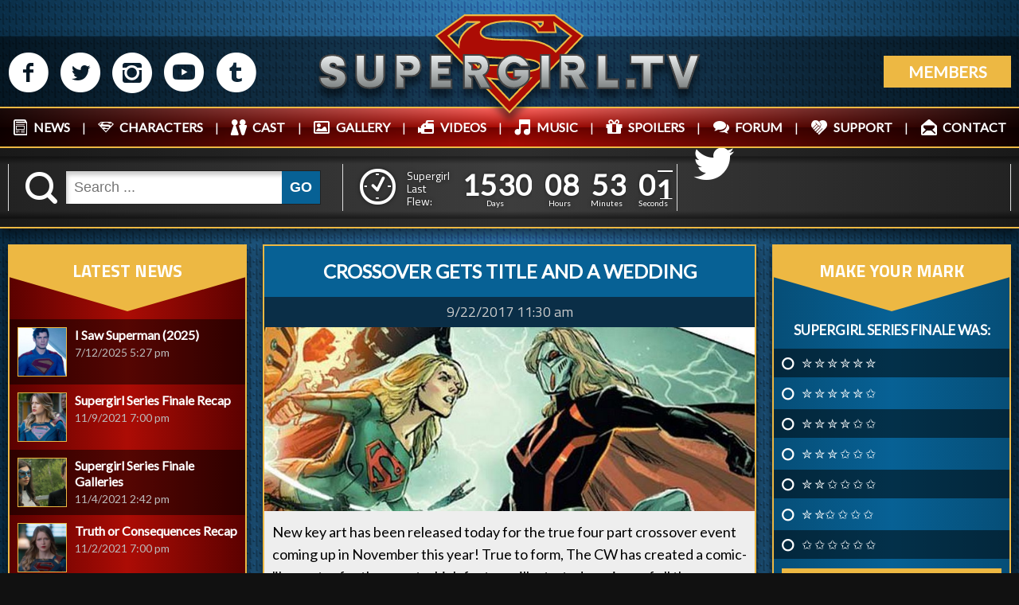

--- FILE ---
content_type: text/html; charset=utf-8
request_url: https://supergirl.tv/crossover-gets-title-and-a-wedding
body_size: 22847
content:
<!DOCTYPE html>
<html xmlns="http://www.w3.org/1999/xhtml" 
   xml:lang="en-gb" lang="en-gb" >
<head>
<base href="https://supergirl.tv/crossover-gets-title-and-a-wedding" />
	<meta http-equiv="content-type" content="text/html; charset=utf-8" />
	<meta name="author" content="Eric Johnston" />
	<meta name="description" content="The internet's number 1 source for news on The CW's show, Supergirl! News, Rumors, Spoilers, Images and Video!" />
	<meta name="generator" content="Joomla! - Open Source Content Management" />
	<title>Crossover Gets Title and a Wedding</title>
	<link href="/favicon.ico" rel="shortcut icon" type="image/vnd.microsoft.icon" />
	<link href="https://supergirl.tv/component/search/?Itemid=2469&amp;format=opensearch" rel="search" title="Search Supergirl.tv" type="application/opensearchdescription+xml" />
	<link href="/components/com_jcomments/tpl/default/style.css?v=3002" rel="stylesheet" type="text/css" />
	<link href="/plugins/content/authorinfobox/authorinfobox.css" rel="stylesheet" type="text/css" />
	<link href="/media/com_advpoll/css/style.css?c5f1732843e94bc06f8477e468ab72c3" rel="stylesheet" type="text/css" />
	<link href="/media/com_advpoll/css/jquery.fancybox.css?c5f1732843e94bc06f8477e468ab72c3" rel="stylesheet" type="text/css" />
	<link href="/modules/mod_smartcountdown3/css/smartcountdown.css" rel="stylesheet" type="text/css" />
	<style type="text/css">

.advpoll-wrapper-133.advpoll-wrapper {
	border-color: #ebeff6 !important;
	background-image: none;
	background-color: transparent;
	background-repeat: no-repeat !important;
	background-position: center center !important;
}
.advpoll-wrapper-133.advpoll-wrapper .advpoll-question {
	background-color: rgba(102,110,120,0) !important;
	color: #ffffff !important;
}
.advpoll-wrapper-133.advpoll-wrapper .advpoll-description {
	background-color: transparent !important;
	color: #ffffff !important;
}
.advpoll-wrapper-133.advpoll-wrapper .advpoll-answer-wrapper, .advpoll-wrapper-133.advpoll-wrapper .advpoll-graph-wrapper {
	background-color: rgba(255,255,255,0) !important;
}
.advpoll-wrapper-133.advpoll-wrapper .advpoll-answer {
	background-color: transparent;
	color: #ffffff !important;
}
.advpoll-wrapper-133.advpoll-wrapper .advpoll-button-wrapper {
	background-color: rgba(249,250,252,0) !important;
	color: #ffffff !important;
}
.advpoll-wrapper-133.advpoll-wrapper .advpoll-button-wrapper .advpoll-button-vote, .advpoll-wrapper-133.advpoll-wrapper .advpoll-button-wrapper .advpoll-button-back {
	background-color: #edb843 !important;
	color: #ffffff !important;
}
.advpoll-wrapper-133.advpoll-wrapper .advpoll-button-wrapper .advpoll-button-vote:hover, .advpoll-wrapper-133.advpoll-wrapper .advpoll-button-wrapper .advpoll-button-back:hover {
	background-color: #ffffff !important;
	color: #edb843 !important;
}
.advpoll-wrapper-133.advpoll-wrapper .advpoll-button-wrapper .advpoll-button-result {
	background-color: #edb843 !important;
	color: #ffffff !important;
}
.advpoll-wrapper-133.advpoll-wrapper .advpoll-button-wrapper .advpoll-button-result:hover {
	background-color: #ffffff !important;
	color: #edb843 !important;
}
.advpoll-wrapper-133.advpoll-wrapper .advpoll-answer-line {
	background-color: #ffffff !important;
}
.advpoll-wrapper-133.advpoll-wrapper .advpoll-answer-line-background {
	background-color: rgba(255,255,255,0.13) !important;
}.advpoll-wrapper {
    background: none;
    color: #fff;
    border: none;
    box-shadow: none;
    border-radius: 0;
    overflow: hidden;
}

.advpoll-wrapper .advpoll-answer {
    background-color: transparent;
    color: #ffffff !important;
    padding: 6px 10px 9px;
}

.advpoll-wrapper .advpoll-question {
    background-color: transparent !important;
    color: #ffffff !important;
    text-align: center;
    text-transform: uppercase;
    font-weight: bold;
    font-size: 14px;
}

.advpoll-wrapper .advpoll-answer-wrapper, .advpoll-wrapper .advpoll-graph-wrapper {
    background-color: transparent !important;
}

.advpoll-wrapper .advpoll-button-wrapper {
    background-color: transparent !important;
    color: #fff !important;
}

.advpoll-wrapper .advpoll-button-wrapper {
    background: none;
    padding: 0px 0 7px 10px;
    min-height: 24px;
}

.advpoll-wrapper .advpoll-button-wrapper .advpoll-button-vote, .advpoll-wrapper .advpoll-button-wrapper .advpoll-button-back {
    background-color: #FBCC26 !important;
    color: #ffffff !important;
    width: 100%;
    box-sizing: border-box;
    border-radius: 0;
    padding: 16px;
    text-align: center;
    text-transform: uppercase;
    font-size: 20px;
    font-weight: bold;
}

.advpoll-wrapper .advpoll-button-wrapper .advpoll-button-vote, .advpoll-wrapper .advpoll-button-wrapper .advpoll-button-back {
    background-color: #FBCC26 !important;
    color: #ffffff !important;
    width: calc(100% - 10px);
    box-sizing: border-box;
    border-radius: 0;
    padding: 16px;
    text-align: center;
    text-transform: uppercase;
    font-size: 20px;
    font-weight: bold;
    margin-bottom: 5px;
}

.advpoll-wrapper .advpoll-button-wrapper .advpoll-button-vote:hover, .advpoll-wrapper .advpoll-button-wrapper .advpoll-button-back:hover {
  background-color: #865509 !important;
}

.advpoll-wrapper .advpoll-answer:nth-child(odd) {
    background-color: rgba(0,0,0,0.5);
}

.advpoll-result-wrapper {
  background: #064e77;
  background: -moz-linear-gradient(left, #064e77 0%, #076195 50%, #064e77 100%);
  background: -webkit-linear-gradient(left, #064e77 0%,#076195 50%,#064e77 100%);
  background: linear-gradient(to right, #064e77 0%,#076195 50%,#064e77 100%);
  filter: progid:DXImageTransform.Microsoft.gradient( startColorstr='#064e77', endColorstr='#064e77',GradientType=1 );
}

.advpoll-wrapper .advpoll-button-wrapper .advpoll-button-result {
    color: #Fff !important;
    text-align: center;
    width: calc(100% - 10px);
    text-transform: uppercase;
    background-color: #FECF27;
    padding: 15px 0px;
    border-radius: 0;
    margin-bottom: 5px;
    font-weight: bold;
    font-size: 18px;
}

.advpoll-wrapper .advpoll-button-wrapper .advpoll-button-result:hover {
   background-color: #865509;
}

.fancybox-close {
    background-image: url(images/site-graphics/closepollbg.png);
    background-size: 100%;
}

.advpoll-question {
    padding: 5px !important;
}

.advpoll-wrapper .advpoll-answer input[type="checkbox"] + label, .advpoll-wrapper .advpoll-answer input[type="radio"] + label {
    padding-left: 25px !important;
    cursor: pointer;
}

.advpoll-button-wrapper {
    background-color: transparent !important;
    color: #fff !important;
}

.advpoll-description {
    background-color: none;
    color: #ffffff !important;
    font-size: 13px;
    line-height: 17px;
}

.advpoll-wrapper .advpoll-answer-other-input {
    display: block;
    width: 88%;
    margin-top: 6px;
}

	#smartcountdown-512 .scd-unit-horz {
		margin: 0 0.5em;
	}
	#smartcountdown-512 .scd-unit-vert {
		margin: 0.25em 0;
	}

	</style>
	<script type="application/json" class="joomla-script-options new">{"csrf.token":"06452cc73fd4c150fa00e45d0c634876","system.paths":{"root":"","base":""},"joomla.jtext":{"MOD_SMARTCOUNTDOWN3_REDIRECT_CONFIRM_HINT":"You are going to leave this page. All unsaved data will be lost. Are you sure?"},"system.keepalive":{"interval":2640000,"uri":"\/component\/ajax\/?format=json"}}</script>
	
	
	
	
	
	
	
	
	
	
	
	
	<!--[if lt IE 9]><script src="/media/system/js/html5fallback.js?c5f1732843e94bc06f8477e468ab72c3" type="text/javascript"></script><![endif]-->
	<!--[if lt IE 9]><script src="/media/system/js/polyfill.event.js?c5f1732843e94bc06f8477e468ab72c3" type="text/javascript"></script><![endif]-->
	
	
	


<meta name="norton-safeweb-site-verification" content="airn2c-0cpg0u6w-60az0leb6xvd4dudqknuao1h0zkaqxlpdzhao9u6w0j04dh2keguhs23qadelqug5uj9o14f8nmpu6ef45z-j42fgpk2irtn642xjso812m664c8" />  
<meta name="google-site-verification" content="4yL_e8JIYwWurYXwBB4IVAQcnsDyd7KQm6GJMg3e-2o" />
<meta name="HandheldFriendly" content="true" />  
<meta name="viewport" content="width=device-width, initial-scale=1.0, maximum-scale=1.0, user-scalable=no" />
  
<link rel="stylesheet" href="/media/com_jchoptimize/cache/css/3a9033c2cae02b4a4f5250b0d2b867f285dedeb301d06488884e6b84a5360f33.css" />


<link href="https://fonts.googleapis.com/css?family=Lato" rel="stylesheet">  
<link href="https://fonts.googleapis.com/css?family=Titillium+Web:400,700&display=swap" rel="stylesheet">

  
<link rel="apple-touch-icon" sizes="180x180" href="/apple-touch-icon.png">
<link rel="icon" type="image/png" sizes="32x32" href="/favicon-32x32.png">
<link rel="icon" type="image/png" sizes="16x16" href="/favicon-16x16.png">
<link rel="manifest" href="/site.webmanifest">
<link rel="mask-icon" href="/safari-pinned-tab.svg" color="#ac0c05">
<meta name="msapplication-TileColor" content="#edb843">
<meta name="theme-color" content="#eeeeee">
  
	<script src="/components/com_jcomments/js/jcomments-v2.3.js?v=12" type="text/javascript"></script>
<script src="/components/com_jcomments/libraries/joomlatune/ajax.js?v=4" type="text/javascript"></script>
<script src="/media/com_jchoptimize/cache/js/29c77fa08c5be5a8f9d4e20aaafbbd8450ddf9c2ba71d3cca174d620d4dd03c7.js"></script>
	<script src="/media/com_advpoll/js/script.js?c5f1732843e94bc06f8477e468ab72c3" type="text/javascript"></script>
<script src="/media/com_advpoll/js/jquery.fancybox.min.js?c5f1732843e94bc06f8477e468ab72c3" type="text/javascript"></script>
<script src="/modules/mod_smartcountdown3/js/smartcountdown.js" type="text/javascript"></script>
<script src="/modules/mod_smartcountdown3/js/vendor/velocity.min.js" type="text/javascript"></script>
<script src="/modules/mod_smartcountdown3/helpers/plurals/plural.js" type="text/javascript"></script>
<script src="/media/com_jchoptimize/cache/js/29c77fa08c5be5a8f9d4e20aaafbbd84d8cf9d6297722d6aa629c540b4e89142.js"></script>
	<script type="text/javascript">
jQuery(window).on('load',  function() {
				new JCaption('img.caption');
			});
		ExtStore.AdvPoll.language	= {
			CLOSE: 'Close',
			NO_ANSWER_SELECTED: 'You must select at least one answer to vote!',
			EMPTY_OTHER_ANSWER:	'Please type your answer!'
		};
	
	jQuery(document).ready(function() {
		
		// A weird bug: this code is multiply duplicated in caching mode!!!
		// this is a dirty workaround...
		if(window["scd_init_called_512"] === true) {
			return;
		}
		window["scd_init_called_512"] = true;
		
		// Another issue. See description above.
		if(typeof scds_container === "undefined") {
			// only load scripts once
			if(!window["scd_waiting_for_scripts"]) {
				var script;
				script = document.createElement("script");
				script.setAttribute("src","/modules/mod_smartcountdown3/js/smartcountdown.js");
				script.setAttribute("async", false);
				document.head.appendChild(script);
			
				script = document.createElement("script");
				script.setAttribute("src","/modules/mod_smartcountdown3/js/vendor/jquery-ui-easing.min.js");
				script.setAttribute("async", false);
				document.head.appendChild(script);
			
				script = document.createElement("script");
				script.setAttribute("src","/modules/mod_smartcountdown3/helpers/plurals/plural.js");
				script.setAttribute("async", false);
				document.head.appendChild(script);
				
				jQuery("<link>")
	  				.appendTo("head")
	  				.attr({type : "text/css", rel : "stylesheet"})
	  				.attr("href", "/modules/mod_smartcountdown3/css/smartcountdown.css");
		
				window["scd_waiting_for_scripts"] = true;
			}
			// each module instance must wait until the scripts are loaded before it can call
			// scds_container.add(). Although we explicitely set synced load and most likely
			// the scripts will be already loaded when we get to this point, we still use
			// timer loop here. Should work with async script loading also.
			window["scd_waiting_for_scripts_512"] = window.setInterval(function() {
				if(typeof scds_container !== "undefined") {
					window.clearInterval(window["scd_waiting_for_scripts_512"]);
					delete(window["scd_waiting_for_scripts_512"]);
					scds_add_instance_512();
					delete(window["scd_waiting_for_scripts"]);
				}
			}, 100);
		} else {
			scds_add_instance_512();
		}
		// use this helper function to inject json-encoded options only once on the page.
		function scds_add_instance_512() {
			scds_container.add({"deadline":"2021-11-10 01:00:00","counter_modes":"-1:-1","title_before_down":"Supergirl Flies In:","title_after_down":"","title_before_up":"Supergirl Last Flew:","title_after_up":"","hide_countup_counter":"0","units":{"years":0,"months":0,"weeks":0,"days":1,"hours":1,"minutes":1,"seconds":1},"layout_preset":"horizontal.xml","fx_preset":"Sliding_text.xml","horizontally_center":"1","title_before_size":"14","title_after_size":"16","digits_size":"22","labels_size":"12","units_spacing_horz":"0 0.5em","units_spacing_vert":"0.25em 0","counter_layout":"horz","event_text_pos":"horz","labels_pos":"right","labels_vert_align":"top","hide_highest_zeros":"0","allow_all_zeros":"0","disable_responsive":"1","counter_clickable":"0","confirm_redirect":"1","event_goto_menu":"","event_goto_url":false,"module_style":"","title_before_style":"color: #fff;","title_after_style":"display: none;","digits_style":"color: #fff; font-weight: bold; font-family: lato, arial, helvetica, sans-serif;","labels_style":"color: #fff; font-family: lato, arial, helvetica, sans-serif;","moduleclass_sfx":"","cache":"1","cache_time":"900","cachemode":"static","module_tag":"div","bootstrap_size":"0","header_tag":"h3","header_class":"","style":"0","module_id":"512","label_strings":{"years":"Years","years_1":"Year","months":"Months","months_1":"Month","weeks":"Weeks","weeks_1":"Week","days":"Days","days_1":"Day","hours":"Hours","hours_1":"Hour","minutes":"Minutes","minutes_1":"Minute","seconds":"Seconds","seconds_1":"Second"},"paddings":{"years":1,"months":2,"weeks":1,"days":2,"hours":2,"minutes":2,"seconds":2},"responsive":[],"base_font_size":12,"hide_lower_units":[],"countdown_limit":"-1","countup_limit":"-1","redirect_url":"","click_url":"","id":"smartcountdown-512","ajaxurl":"\/index.php","animations":{"name":"Sliding text","description":"Scalable.","images_folder":"\/modules\/mod_smartcountdown3\/images\/","uses_margin_values":false,"digits":{"*":{"style":{"font-size":"1.8333333333333em","height":"1em","width":"0.6em","line-height":"1em","overflow":"hidden"},"down":[{"duration":"300","transition":"easeInSine","elements":[{"filename_base":"","filename_ext":"","value_type":"next","tag":"div","content_type":"txt","styles":{"width":"100%","top":"100%","left":"0","right":"0","margin":"0 auto","text-align":"center"},"tweens":{"from":{"width":"100%","top":"100%","left":"0","right":"0","margin":"0 auto","text-align":"center"},"to":{"top":"0%"}}},{"filename_base":"d","filename_ext":".png","value_type":"prev","tag":"div","content_type":"txt","styles":{"width":"100%","top":"0","left":"0","right":"0","margin":"0 auto","text-align":"center"},"tweens":{"from":{"width":"100%","top":"0%","left":"0","right":"0","margin":"0 auto","text-align":"center"},"to":{"top":"-100%"}}}]}],"up":[{"duration":"300","transition":"easeInSine","elements":[{"filename_base":"","filename_ext":"","value_type":"next","tag":"div","content_type":"txt","styles":{"width":"100%","top":"-100%","left":"0","right":"0","margin":"0 auto","text-align":"center"},"tweens":{"from":{"width":"100%","top":"-100%","left":"0","right":"0","margin":"0 auto","text-align":"center"},"to":{"top":"0%"}}},{"filename_base":"","filename_ext":"","value_type":"prev","tag":"div","content_type":"txt","styles":{"width":"100%","top":"0","left":"0","right":"0","margin":"0 auto","text-align":"center"},"tweens":{"from":{"width":"100%","top":"0%","left":"0","right":"0","margin":"0 auto","text-align":"center"},"to":{"top":"100%"}}}]}]}}},"layout_config":{"event_text_pos":"horz","labels_pos":"right","title_before_style":" style=\"font-size:1.1666666666667em;color: #fff;\"","title_after_style":" style=\"font-size:1.3333333333333em;display: none;\"","digits_style":" style=\"color: #fff; font-weight: bold; font-family: lato, arial, helvetica, sans-serif;\"","labels_style":" style=\"font-size:1em;color: #fff; font-family: lato, arial, helvetica, sans-serif;\"","module_style":" style=\"text-align:center;\"","labels_class":"scd-label scd-label-row","digits_class":"scd-digits scd-digits-row","text_class":"scd-title scd-title-row","counter_class":"scd-counter scd-counter-row scd-counter-horz","units_class":"scd-unit scd-unit-horz","units_spacing_horz":"0 0.5em","units_spacing_vert":"0.25em 0"}});
		}
	});
jQuery(function($){ initTooltips(); $("body").on("subform-row-add", initTooltips); function initTooltips (event, container) { container = container || document;$(container).find(".hasTooltip").tooltip({"html": true,"container": "body"});} });
	</script>



<script>
  (function(i,s,o,g,r,a,m){i['GoogleAnalyticsObject']=r;i[r]=i[r]||function(){
  (i[r].q=i[r].q||[]).push(arguments)},i[r].l=1*new Date();a=s.createElement(o),
  m=s.getElementsByTagName(o)[0];a.async=1;a.src=g;m.parentNode.insertBefore(a,m)
  })(window,document,'script','//www.google-analytics.com/analytics.js','ga');

  ga('create', 'UA-56801869-1', 'auto');
  ga('send', 'pageview');

</script>
<!-- Universal Google Analytics Plugin by PB Web Development -->


</head>

<body>

<!-- [][][][][][][][][][][][][][][][][][][][][][][][][][][][][][][][][][][][][][] --HUD ELEMENTS-- [][][][][][][][][][][][][][][][][][][][][][][][][][][][][][][][][][][][][][] -->

	<div id="logindrawer">
    	<form action="/crossover-gets-title-and-a-wedding" method="post" id="login-form" class="form-inline">
		<div class="userdata">
		<div id="form-login-username" class="control-group">
			<div class="controls">
									<div class="input-prepend">
						<span class="add-on">
							<span class="icon-user hasTooltip" title="Username"></span>
							<label for="modlgn-username" class="element-invisible">Username</label>
						</span>
						<input id="modlgn-username" type="text" name="username" class="input-small" tabindex="0" size="18" placeholder="Username" />
					</div>
							</div>
		</div>
		<div id="form-login-password" class="control-group">
			<div class="controls">
									<div class="input-prepend">
						<span class="add-on">
							<span class="icon-lock hasTooltip" title="Password">
							</span>
								<label for="modlgn-passwd" class="element-invisible">Password							</label>
						</span>
						<input id="modlgn-passwd" type="password" name="password" class="input-small" tabindex="0" size="18" placeholder="Password" />
					</div>
							</div>
		</div>
						<div id="form-login-remember" class="control-group checkbox">
			<label for="modlgn-remember" class="control-label">Remember Me</label> <input id="modlgn-remember" type="checkbox" name="remember" class="inputbox" value="yes"/>
		</div>
				<div id="form-login-submit" class="control-group">
			<div class="controls">
				<button type="submit" tabindex="0" name="Submit" class="btn btn-primary login-button">Log in</button>
			</div>
		</div>
					<ul class="unstyled">
							<li>
					<a href="/registration">
					Create an account <span class="icon-arrow-right"></span></a>
				</li>
							<li>
					<a href="/username-reminder-request">
					Forgot your username?</a>
				</li>
				<li>
					<a href="/password-reset">
					Forgot your password?</a>
				</li>
			</ul>
		<input type="hidden" name="option" value="com_users" />
		<input type="hidden" name="task" value="user.login" />
		<input type="hidden" name="return" value="aHR0cHM6Ly9zdXBlcmdpcmwudHYvY3Jvc3NvdmVyLWdldHMtdGl0bGUtYW5kLWEtd2VkZGluZw==" />
		<input type="hidden" name="06452cc73fd4c150fa00e45d0c634876" value="1" />	</div>
	</form>
 
    </div>

<!-- [][][][][][][][][][][][][][][][][][][][][][][][][][][][][][][][][][][][][][] -//HUD ELEMENTS- [][][][][][][][][][][][][][][][][][][][][][][][][][][][][][][][][][][][][][] -->

    <header>
    	<div class="flex wrapper">
        	<div class="cell socialmedia icons">
            	
<div class="custom"  >
	<p><a href="http://www.facebook.com/SupergirlTVSite" target="_blank" rel="noopener">M</a> <a href="https://twitter.com/Supergirltvsite" target="_blank" rel="noopener">N</a> <a href="https://www.instagram.com/supergirltvsite/" target="_blank" rel="noopener">P</a> <a href="https://www.youtube.com/channel/UCd7aHVTagp1ahquzct54SxQ" target="_blank" rel="noopener">R</a> <a href="http://supergirltvsite.tumblr.com/" target="_blank" rel="noopener">Q</a></p>
</div>
 
            </div>
            <div class="cell logo">
            	
<div class="custom"  >
	<a href="/">
<svg version="1.1" id="Layer_1" xmlns="http://www.w3.org/2000/svg" xmlns:xlink="http://www.w3.org/1999/xlink" x="0px" y="0px"
	 width="461px" height="123px" viewBox="0 -49.083 461 123" enable-background="new 0 -49.083 461 123" xml:space="preserve">
<g class="shield">
	<path fill="#AC0C05" d="M285.136-46.06H176.208l-34.103,24.858l88.317,92.188l88.441-92.188L285.136-46.06z M270.896-37.878
		c0,0,0.501,3.622-3.497,5.746c0,0-2.42-3.513-6.809-5.746H270.896z M169.213-8.273l-12.43-12.929l22.298-16.676h15.303
		C194.384-37.878,169.307-28.51,169.213-8.273z M230.36,56.559l-25.108-26.67c0,0,24.484,4.435,50.529,0.062L230.36,56.559z
		 M261.729,19.879c-10.493,3.233-24.359,2.828-35.929,2.828v-8.308h-31.854v3.623L179.456,2.72
		c11.118,1.327,49.585,3.139,69.466,4.247C268.803,8.075,272.223,16.648,261.729,19.879z M252.033-15.769
		c-24.296-1.25-43.409,0.5-51.466-3.466c-8.057-3.967-5.528-10.495,2.124-14.522c7.651-4.028,18.175-5.434,31.917-5.059
		c13.74,0.375,26.982,3.748,29.855,13.241h21.923l-1.812-10.805l20.174,15.177L286.261-2.09
		C286.261-2.09,276.329-14.52,252.033-15.769z"/>
	<path fill="none" stroke="#EDB843" stroke-width="2" stroke-miterlimit="10" d="M285.136-46.06H176.208l-34.103,24.858
		l88.317,92.188l88.441-92.188L285.136-46.06z M270.896-37.878c0,0,0.501,3.622-3.497,5.746c0,0-2.42-3.513-6.809-5.746H270.896z
		 M169.213-8.273l-12.43-12.929l22.298-16.676h15.303C194.384-37.878,169.307-28.51,169.213-8.273z M230.36,56.559l-25.108-26.67
		c0,0,24.484,4.435,50.529,0.062L230.36,56.559z M261.729,19.879c-10.493,3.233-24.359,2.828-35.929,2.828v-8.308h-31.854v3.623
		L179.456,2.72c11.118,1.327,49.585,3.139,69.466,4.247C268.803,8.075,272.223,16.648,261.729,19.879z M252.033-15.769
		c-24.296-1.25-43.409,0.5-51.466-3.466c-8.057-3.967-5.528-10.495,2.124-14.522c7.651-4.028,18.175-5.434,31.917-5.059
		c13.74,0.375,26.982,3.748,29.855,13.241h21.923l-1.812-10.805l20.174,15.177L286.261-2.09
		C286.261-2.09,276.329-14.52,252.033-15.769z"/>
</g>
<g>
	<g>
		
			<linearGradient id="SVGID_1_" gradientUnits="userSpaceOnUse" x1="-72.6055" y1="258.4834" x2="-72.6055" y2="218.5977" gradientTransform="matrix(1 0 0 -1 90 260.5)">
			<stop  offset="0" style="stop-color:#ECEFF0"/>
			<stop  offset="1" style="stop-color:#7F8484"/>
		</linearGradient>
		<path fill="url(#SVGID_1_)" d="M18.416,41.902c-2.832,0-8.725,0-13.106-4.107c-4.432-4.156-3.898-8.691-3.874-8.884l0.057-0.437
			H13.42v0.5c0,2.017,1.646,3.221,4.403,3.221c2.1,0,3.304-0.588,3.304-1.613c0-0.134,0.021-0.275,0.045-0.428
			c0.119-0.746,0.342-2.135-8.804-4.584C1.295,22.605,1.933,14.055,1.94,13.968C1.923,13.881,1.556,9.623,4.686,6.18
			c2.511-2.762,6.504-4.163,11.87-4.163c7.285,0,15.97,2.301,15.97,13.265v0.5H21.127v-0.5c0-0.896-0.685-3.22-3.811-3.22
			c-1.694,0-2.912,1.054-3.067,2.03c-0.148,0.931,0.625,1.746,2.124,2.236c1.029,0.336,2.021,0.631,2.991,0.918
			c3.164,0.939,6.152,1.827,9.378,3.868c2.288,1.446,3.856,3.741,4.417,6.463c0.616,2.989-0.047,6.19-1.82,8.78
			C27.915,41.361,21.161,41.902,18.416,41.902z"/>
		<path fill="#666666" d="M16.556,2.517c15.216,0,15.47,9.806,15.47,12.765c-3.635,0-10.398,0-10.398,0
			c0-1.184-0.93-3.72-4.311-3.72c-3.381,0-5.495,3.804-1.099,5.242c4.396,1.437,8.115,2.113,12.257,4.733
			c4.849,3.068,5.748,9.722,2.451,14.54c-3.297,4.817-9.975,5.325-12.511,5.325c-3.382,0-8.707-0.168-12.765-3.973
			c-4.296-4.027-3.72-8.453-3.72-8.453h10.99c0,2.366,1.944,3.719,4.903,3.719c2.958,0,3.804-1.098,3.804-2.112
			s1.606-2.62-9.129-5.494C1.703,22.197,2.438,14.013,2.438,14.013S1.34,2.517,16.556,2.517 M16.556,1.517
			c-5.512,0-9.63,1.456-12.24,4.327c-3.082,3.39-2.924,7.547-2.879,8.188c-0.039,1.026,0.008,9.133,10.803,12.023
			c4.047,1.082,6.704,2.086,7.896,2.982c0.633,0.477,0.604,0.65,0.542,1.038c-0.024,0.149-0.051,0.317-0.051,0.507
			c0,0.82-1.448,1.113-2.804,1.113c-1.174,0-3.903-0.266-3.903-2.721v-1h-1H1.931H1.053L0.94,28.846
			c-0.026,0.201-0.589,4.983,4.027,9.312C9.493,42.4,15.52,42.4,18.416,42.4c2.824,0,9.778-0.562,13.336-5.762
			c1.85-2.701,2.541-6.041,1.897-9.164c-0.588-2.854-2.236-5.265-4.639-6.785c-3.285-2.078-6.306-2.975-9.503-3.924
			c-0.962-0.286-1.957-0.581-2.978-0.915c-0.586-0.192-1.935-0.74-1.785-1.682c0.124-0.777,1.188-1.609,2.573-1.609
			c3.221,0,3.311,2.692,3.311,2.72v1h1h10.398h1v-1C33.025,3.905,24.069,1.517,16.556,1.517L16.556,1.517z"/>
	</g>
	<g>
		
			<linearGradient id="SVGID_2_" gradientUnits="userSpaceOnUse" x1="-27.6714" y1="258.7373" x2="-27.6714" y2="218.5977" gradientTransform="matrix(1 0 0 -1 90 260.5)">
			<stop  offset="0" style="stop-color:#ECEFF0"/>
			<stop  offset="1" style="stop-color:#7F8484"/>
		</linearGradient>
		<path fill="url(#SVGID_2_)" d="M62.055,41.902c-8.057,0-16.667-3.975-16.667-15.125c0-13.702-0.084-24.404-0.085-24.51L45.3,1.763
			h10.641v25.098c0,2.75,2.136,5.672,6.094,5.672c4.443,0,6.432-2.85,6.432-5.672V1.763h10.89v25.014
			C79.357,40.43,67.257,41.902,62.055,41.902z"/>
		<path fill="#666666" d="M78.857,2.263c0,0,0,23.352,0,24.514c0,11.496-8.876,14.625-16.802,14.625
			c-7.925,0-16.167-3.741-16.167-14.625c0-13.863-0.085-24.514-0.085-24.514h9.637c0,0,0,21.81,0,24.598
			c0,2.791,2.113,6.172,6.594,6.172s6.932-2.874,6.932-6.172c0-3.297,0-24.598,0-24.598H78.857 M79.857,1.263h-1h-9.89h-1v1v24.598
			c0,2.574-1.834,5.172-5.932,5.172c-4.104,0-5.594-3.094-5.594-5.172V2.263v-1h-1h-9.637h-1.008l0.008,1.008
			c0.001,0.106,0.085,10.807,0.085,24.506c0,11.521,8.868,15.625,17.167,15.625c5.353,0,17.802-1.522,17.802-15.625V2.263
			L79.857,1.263L79.857,1.263z"/>
	</g>
	<g>
		
			<linearGradient id="SVGID_3_" gradientUnits="userSpaceOnUse" x1="18.4023" y1="258.6523" x2="18.4023" y2="218.5977" gradientTransform="matrix(1 0 0 -1 90 260.5)">
			<stop  offset="0" style="stop-color:#ECEFF0"/>
			<stop  offset="1" style="stop-color:#7F8484"/>
		</linearGradient>
		<path fill="url(#SVGID_3_)" d="M93.32,41.902V1.848h18.421c6.914,0,11.743,5.594,11.743,13.603
			c0,8.217-6.224,11.912-10.644,11.912h-12.464l3.031,3.1v11.439H93.32L93.32,41.902z M103.407,14.819v4.666
			c1.079-0.003,3.687-0.012,5.713-0.012c2.243,0,4.656-1.259,4.656-4.023c0-2.653-2.882-3.642-4.699-3.642h-8.716L103.407,14.819z"
			/>
		<path fill="#666666" d="M111.741,2.348c6.467,0,11.243,5.199,11.243,13.103s-5.917,11.412-10.144,11.412
			c-5.072,0-13.652,0-13.652,0l3.719,3.804v10.735H93.82V2.348C93.82,2.348,105.273,2.348,111.741,2.348 M102.907,19.987
			c0,0,3.592-0.014,6.213-0.014s5.156-1.564,5.156-4.523c0-2.958-3.085-4.142-5.199-4.142c-2.114,0-9.933,0-9.933,0l3.762,3.72
			L102.907,19.987 M111.741,1.348H93.82h-1v1v39.054v1h1h9.087h1v-1V30.666v-0.407l-0.285-0.292l-2.058-2.104h11.276
			c4.627,0,11.144-3.852,11.144-12.412C123.983,7.147,118.949,1.348,111.741,1.348L111.741,1.348z M101.579,12.308h7.499
			c1.624,0,4.199,0.853,4.199,3.142c0,2.42-2.154,3.523-4.156,3.523c-1.76,0-3.958,0.006-5.213,0.01v-3.956V14.61l-0.297-0.293
			L101.579,12.308L101.579,12.308z"/>
	</g>
	<g>
		
			<linearGradient id="SVGID_4_" gradientUnits="userSpaceOnUse" x1="57.9634" y1="258.7373" x2="57.9634" y2="218.6816" gradientTransform="matrix(1 0 0 -1 90 260.5)">
			<stop  offset="0" style="stop-color:#ECEFF0"/>
			<stop  offset="1" style="stop-color:#7F8484"/>
		</linearGradient>
		<polygon fill="url(#SVGID_4_)" points="135.248,41.818 135.248,1.763 160.509,1.763 160.509,11.808 145.378,11.808 
			145.378,16.895 158.227,16.895 158.227,25.588 145.378,25.588 145.378,31.771 160.678,31.771 160.678,41.818 		"/>
		<path fill="#666666" d="M160.009,2.263v9.045h-15.131v6.086h12.849v7.693h-12.849v7.185h15.3v9.047h-24.43V2.263H160.009
			 M161.009,1.263h-1h-24.261h-1v1v39.055v1h1h24.43h1v-1v-9.047v-1h-1h-14.3v-5.185h11.849h1v-1v-7.693v-1h-1h-11.849v-4.086
			h14.131h1v-1V2.263V1.263L161.009,1.263z"/>
	</g>
	<g>
		
			<linearGradient id="SVGID_5_" gradientUnits="userSpaceOnUse" x1="101.8364" y1="258.6523" x2="101.8364" y2="218.5752" gradientTransform="matrix(1 0 0 -1 90 260.5)">
			<stop  offset="0" style="stop-color:#ECEFF0"/>
			<stop  offset="1" style="stop-color:#7F8484"/>
		</linearGradient>
		<path fill="url(#SVGID_5_)" d="M195.57,41.9l-7.619-14.539h-5.521l3.032,3.101v11.44h-10.088V1.848h18.421
			c6.915,0,11.744,5.594,11.744,13.603c0,4.892-2.33,8.896-6.264,10.828l9.023,15.646L195.57,41.9z M185.462,14.819v4.666
			c1.079-0.003,3.687-0.012,5.713-0.012c2.243,0,4.657-1.259,4.657-4.023c0-2.653-2.882-3.642-4.699-3.642h-8.716L185.462,14.819z"
			/>
		<path fill="#666666" d="M193.795,2.348c6.467,0,11.244,5.199,11.244,13.103c0,5.752-3.134,9.165-6.471,10.604l8.864,15.369
			l-11.559-0.021l-7.619-14.539c-3.715,0-7.013,0-7.013,0l3.72,3.804v10.735h-9.088V2.348
			C175.874,2.348,187.329,2.348,193.795,2.348 M184.962,19.987c0,0,3.592-0.014,6.213-0.014c2.62,0,5.157-1.564,5.157-4.523
			c0-2.958-3.086-4.142-5.199-4.142c-2.113,0-9.933,0-9.933,0l3.762,3.72V19.987 M193.795,1.348h-17.921h-1v1v39.054v1h1h9.088h1v-1
			V30.666v-0.408l-0.285-0.291l-2.058-2.104h4.031l7.338,14.004l0.28,0.535h0.604l11.559,0.021l1.735,0.003l-0.867-1.503
			l-8.329-14.441c3.822-2.099,6.07-6.141,6.07-11.03C206.039,7.147,201.004,1.348,193.795,1.348L193.795,1.348z M183.633,12.308
			h7.499c1.624,0,4.199,0.853,4.199,3.142c0,2.42-2.155,3.523-4.157,3.523c-1.76,0-3.958,0.006-5.213,0.01v-3.956V14.61
			l-0.297-0.293L183.633,12.308L183.633,12.308z"/>
	</g>
	<g>
		
			<linearGradient id="SVGID_6_" gradientUnits="userSpaceOnUse" x1="145.2871" y1="258.5371" x2="145.2871" y2="218.4824" gradientTransform="matrix(1 0 0 -1 90 260.5)">
			<stop  offset="0" style="stop-color:#ECEFF0"/>
			<stop  offset="1" style="stop-color:#7F8484"/>
		</linearGradient>
		<path fill="url(#SVGID_6_)" d="M235.752,42.018c-10.81,0-19.605-8.982-19.605-20.025s8.795-20.028,19.605-20.028
			c8.161,0,15.549,5.251,18.385,13.067l0.243,0.67h-10.746l-0.149-0.207c-1.799-2.483-4.493-3.908-7.395-3.908
			c-5.178,0-9.39,4.554-9.39,10.151c0,5.597,4.212,10.152,9.39,10.152c2.669,0,5.223-1.255,6.995-3.396h-7.241V19.04h18.583v8.933
			C254.427,34.798,244.827,42.018,235.752,42.018z"/>
		<path fill="#666666" d="M235.752,2.463c8.214,0,15.217,5.301,17.915,12.737h-9.778c-1.811-2.5-4.625-4.114-7.799-4.114
			c-5.461,0-9.89,4.769-9.89,10.651c0,5.881,4.429,10.652,9.89,10.652c3.289,0,6.195-1.736,7.993-4.396h-7.739V19.54h9.424h8.159
			c0,0,0,4.955,0,8.433c0,6.752-9.681,13.545-18.175,13.545c-10.551,0-19.105-8.742-19.105-19.525
			C216.647,11.207,225.201,2.463,235.752,2.463 M235.752,1.463c-11.086,0-20.105,9.208-20.105,20.528
			c0,11.317,9.019,20.526,20.105,20.526c9.318,0,19.175-7.478,19.175-14.547V19.54v-1h-1h-8.159h-9.424h-1v1v8.453v1h1h5.592
			c-1.607,1.524-3.688,2.396-5.846,2.396c-4.902,0-8.89-4.328-8.89-9.651c0-5.322,3.987-9.651,8.89-9.651
			c2.738,0,5.286,1.349,6.989,3.701l0.299,0.414h0.511h9.778h1.427l-0.486-1.341C251.7,6.847,244.122,1.463,235.752,1.463
			L235.752,1.463z"/>
	</g>
	<g>
		
			<linearGradient id="SVGID_7_" gradientUnits="userSpaceOnUse" x1="183.5884" y1="258.6523" x2="183.5884" y2="218.5977" gradientTransform="matrix(1 0 0 -1 90 260.5)">
			<stop  offset="0" style="stop-color:#ECEFF0"/>
			<stop  offset="1" style="stop-color:#7F8484"/>
		</linearGradient>
		<rect x="268.241" y="1.848" fill="url(#SVGID_7_)" width="10.694" height="40.054"/>
		<path fill="#666666" d="M278.436,2.348v39.054h-9.693V2.348H278.436 M279.436,1.348h-1h-9.693h-1v1v39.054v1h1h9.693h1v-1V2.348
			V1.348L279.436,1.348z"/>
	</g>
	<g>
		
			<linearGradient id="SVGID_8_" gradientUnits="userSpaceOnUse" x1="218.1528" y1="258.7656" x2="218.1528" y2="218.6855" gradientTransform="matrix(1 0 0 -1 90 260.5)">
			<stop  offset="0" style="stop-color:#ECEFF0"/>
			<stop  offset="1" style="stop-color:#7F8484"/>
		</linearGradient>
		<path fill="url(#SVGID_8_)" d="M311.889,41.789L304.27,27.25h-5.521l3.03,3.1v11.44h-10.088V1.735h18.423
			c6.914,0,11.742,5.594,11.742,13.604c0,4.892-2.33,8.897-6.265,10.829l9.023,15.646L311.889,41.789z M301.779,14.707v4.665
			c1.08-0.003,3.687-0.011,5.714-0.011c2.242,0,4.656-1.259,4.656-4.022c0-2.654-2.883-3.643-4.698-3.643h-8.717L301.779,14.707z"/>
		<path fill="#666666" d="M310.114,2.235c6.466,0,11.242,5.199,11.242,13.104c0,5.751-3.136,9.166-6.472,10.604l8.864,15.367
			L312.19,41.29l-7.619-14.54c-3.714,0-7.013,0-7.013,0l3.721,3.805V41.29h-9.088V2.235C292.191,2.235,303.646,2.235,310.114,2.235
			 M301.279,19.874c0,0,3.593-0.013,6.214-0.013s5.156-1.563,5.156-4.522s-3.085-4.143-5.198-4.143s-9.934,0-9.934,0l3.763,3.72
			L301.279,19.874 M310.114,1.235h-17.923h-1v1V41.29v1h1h9.089h1v-1V30.555v-0.408l-0.285-0.291l-2.058-2.104h4.028l7.339,14.004
			l0.28,0.535l0.604,0.001l11.559,0.021l1.735,0.002l-0.867-1.502l-8.329-14.44c3.821-2.099,6.068-6.142,6.068-11.032
			C322.356,7.034,317.322,1.235,310.114,1.235L310.114,1.235z M299.951,12.195h7.5c1.623,0,4.198,0.854,4.198,3.143
			c0,2.42-2.154,3.522-4.156,3.522c-1.761,0-3.958,0.006-5.214,0.01v-3.955v-0.417l-0.297-0.293L299.951,12.195L299.951,12.195z"/>
	</g>
	<g>
		
			<linearGradient id="SVGID_9_" gradientUnits="userSpaceOnUse" x1="259.3418" y1="258.5674" x2="259.3418" y2="218.5137" gradientTransform="matrix(1 0 0 -1 90 260.5)">
			<stop  offset="0" style="stop-color:#ECEFF0"/>
			<stop  offset="1" style="stop-color:#7F8484"/>
		</linearGradient>
		<polygon fill="url(#SVGID_9_)" points="336.657,41.986 336.657,1.933 347.35,1.933 347.35,31.293 362.029,31.293 362.029,41.986 
					"/>
		<path fill="#666666" d="M346.85,2.433v29.36h14.681v9.693H346.85h-5.551h-4.142V2.433H346.85 M347.85,1.433h-1h-9.691h-1v1v39.055
			v1h1h4.142h5.551h14.681h1v-1v-9.694v-1h-1h-13.681V2.433L347.85,1.433L347.85,1.433z"/>
	</g>
	<g>
		
			<linearGradient id="SVGID_10_" gradientUnits="userSpaceOnUse" x1="286.998" y1="229.6572" x2="286.998" y2="218.5117" gradientTransform="matrix(1 0 0 -1 90 260.5)">
			<stop  offset="0" style="stop-color:#979C9B"/>
			<stop  offset="1" style="stop-color:#7F8484"/>
		</linearGradient>
		<rect x="371.652" y="30.843" fill="url(#SVGID_10_)" width="10.692" height="11.146"/>
		<path fill="#666666" d="M381.846,31.343v10.146h-9.692V31.343H381.846 M382.846,30.343h-1h-9.692h-1v1v10.146v1h1h9.692h1v-1
			V31.343V30.343L382.846,30.343z"/>
	</g>
	<g>
		
			<linearGradient id="SVGID_11_" gradientUnits="userSpaceOnUse" x1="306.498" y1="258.5674" x2="306.498" y2="218.5137" gradientTransform="matrix(1 0 0 -1 90 260.5)">
			<stop  offset="0" style="stop-color:#ECEFF0"/>
			<stop  offset="1" style="stop-color:#7F8484"/>
		</linearGradient>
		<polygon fill="url(#SVGID_11_)" points="391.153,41.986 391.153,12.626 376.473,12.626 376.473,1.933 416.526,1.933 
			416.526,12.626 401.847,12.626 401.847,41.986 		"/>
		<path fill="#666666" d="M416.026,2.433v9.693h-14.681v29.36h-9.692v-29.36h-14.682V2.433h14.682h9.692H416.026 M417.026,1.433h-1
			h-14.681h-9.692h-14.682h-1v1v9.693v1h1h13.682v28.36v1h1h9.692h1v-1v-28.36h13.681h1v-1V2.433V1.433L417.026,1.433z"/>
	</g>
	<g>
		
			<linearGradient id="SVGID_12_" gradientUnits="userSpaceOnUse" x1="350.1182" y1="258.5674" x2="350.1182" y2="218.5137" gradientTransform="matrix(1 0 0 -1 90 260.5)">
			<stop  offset="0" style="stop-color:#ECEFF0"/>
			<stop  offset="1" style="stop-color:#7F8484"/>
		</linearGradient>
		<polygon fill="url(#SVGID_12_)" points="434.916,41.986 421.045,1.933 431.797,1.933 440.118,25.964 448.44,1.933 459.193,1.933 
			445.322,41.986 		"/>
		<path fill="#666666" d="M458.491,2.433l-13.525,39.055h-9.692L421.747,2.433h9.693l8.678,25.06l8.679-25.06H458.491
			 M459.896,1.433h-1.404h-9.694h-0.712l-0.232,0.673l-7.733,22.332l-7.732-22.332l-0.232-0.673h-0.712h-9.693h-1.404l0.459,1.327
			l13.525,39.055l0.232,0.674h0.713h9.692h0.712l0.233-0.674L459.438,2.76L459.896,1.433L459.896,1.433z"/>
	</g>
</g>
</svg>
</a>
</div>
 
            </div>
            <div class="cell members">
            	<div class="cta">MEMBERS</div>
            </div>
        </div>
        <nav>
            <div class="wrapper">
            	<div class="navsocialmedia">
            		
<div class="custom"  >
	<p><a href="http://www.facebook.com/SupergirlTVSite" target="_blank" rel="noopener">M</a> <a href="https://twitter.com/Supergirltvsite" target="_blank" rel="noopener">N</a> <a href="https://www.instagram.com/supergirltvsite/" target="_blank" rel="noopener">P</a> <a href="https://www.youtube.com/channel/UCd7aHVTagp1ahquzct54SxQ" target="_blank" rel="noopener">R</a> <a href="http://supergirltvsite.tumblr.com/" target="_blank" rel="noopener">Q</a></p>
</div>
 
            	</div>
            	<div id="mobnav">
                	<div id="menulabel">MENU</div>
                    <div id="bars">
                    	<div class="bar1"></div>
                        <div class="bar2"></div>
                        <div class="bar3"></div>
                    </div>
                </div>
                <ul class="nav menu mod-list">
<li class="item-101 default"><a href="/" class="newsicon">NEWS</a></li><li class="item-3187 divider"><span class="separator ">|</span>
</li><li class="item-112 deeper parent"><a href="/characters" class="charactersicon">CHARACTERS</a><ul class="nav-child unstyled small"><li class="item-1670"><a href="/characters/primary-characters" >PRIMARY CHARACTERS</a></li><li class="item-1671"><a href="/characters/secondary-characters" >SECONDARY CHARACTERS</a></li><li class="item-1672"><a href="/characters/villains" >VILLAINS</a></li></ul></li><li class="item-3188 divider"><span class="separator ">|</span>
</li><li class="item-255 deeper parent"><a href="/cast" class="casticon">CAST</a><ul class="nav-child unstyled small"><li class="item-256"><a href="/cast/primary-cast" >PRIMARY CAST</a></li></ul></li><li class="item-3186 divider"><span class="separator ">|</span>
</li><li class="item-313 deeper parent"><a href="/gallery" class="galleryicon">GALLERY</a><ul class="nav-child unstyled small"><li class="item-361"><a href="/gallery/promotional-galleries" >PROMOTIONAL GALLERIES</a></li><li class="item-340"><a href="/gallery/episode-galleries" >EPISODE GALLERIES</a></li><li class="item-314"><a href="/gallery/behind-the-scenes-galleries" >BEHIND THE SCENES GALLERIES</a></li><li class="item-381"><a href="/gallery/event-galleries" >EVENT GALLERIES</a></li><li class="item-392"><a href="/gallery/miscellaneous-galleries" >MISCELLANEOUS GALLERIES</a></li><li class="item-400"><a href="/gallery/desktop-galleries" >DESKTOP GALLERIES</a></li></ul></li><li class="item-3184 divider"><span class="separator ">|</span>
</li><li class="item-114 deeper parent"><a href="/videos" class="videosicon">VIDEOS</a><ul class="nav-child unstyled small"><li class="item-517"><a href="/videos/promotional-videos" >PROMOTIONAL VIDEOS</a></li><li class="item-648"><a href="/videos/behind-the-scenes-videos" >BEHIND THE SCENES VIDEOS</a></li><li class="item-486"><a href="/videos/original-content-videos" >ORIGINAL CONTENT VIDEOS</a></li><li class="item-718"><a href="/videos/media-interview-videos" >MEDIA INTERVIEW VIDEOS</a></li><li class="item-715"><a href="/videos/event-videos" >EVENT VIDEOS</a></li><li class="item-678"><a href="/videos/miscellaneous-videos" >MISCELLANEOUS VIDEOS</a></li><li class="item-250"><a href="/videos/audition-videos" >AUDITION VIDEOS</a></li></ul></li><li class="item-3185 divider"><span class="separator ">|</span>
</li><li class="item-975 deeper parent"><a href="/music" class="musicicon">MUSIC</a><ul class="nav-child unstyled small"><li class="item-977"><a href="/music/music-from-season-1" >MUSIC FROM SEASON 1</a></li><li class="item-1514"><a href="/music/music-from-season-2" >MUSIC FROM SEASON 2</a></li><li class="item-2504"><a href="/music/music-from-season-3" >MUSIC FROM SEASON 3</a></li><li class="item-3261"><a href="/music/music-from-season-4" >MUSIC FROM SEASON 4</a></li><li class="item-3739"><a href="/music/music-from-season-5" >MUSIC FROM SEASON 5</a></li></ul></li><li class="item-3189 divider"><span class="separator ">|</span>
</li><li class="item-115 deeper parent"><a href="/spoilers" class="spoilersicon">SPOILERS</a><ul class="nav-child unstyled small"><li class="item-257"><a href="/spoilers/season-1-spoilers" >SEASON 1 SPOILERS</a></li><li class="item-258"><a href="/spoilers/season-2-spoilers" >SEASON 2 SPOILERS</a></li><li class="item-2382"><a href="/spoilers/season-3-spoilers" >SEASON 3 SPOILERS</a></li><li class="item-3098"><a href="/spoilers/season-4-spoilers" >SEASON 4 SPOILERS</a></li><li class="item-3578"><a href="/spoilers/season-5-spoilers" >SEASON 5 SPOILERS</a></li><li class="item-4130"><a href="/spoilers/season-6-spoilers" >SEASON 6 SPOILERS</a></li></ul></li><li class="item-3191 divider"><span class="separator ">|</span>
</li><li class="item-458"><a href="/forum" class="forumicon">FORUM</a></li><li class="item-3192 divider"><span class="separator ">|</span>
</li><li class="item-1171"><a href="/support" class="supporticon">SUPPORT</a></li><li class="item-3190 divider"><span class="separator ">|</span>
</li><li class="item-227"><a href="/contact" class="contacticon">CONTACT</a></li></ul>
 
            </div>
        </nav>
    </header>
    <main>
    	<section id="mainimage"></section>
        <section id="actionbar">
        	<div class="flex wrapper">
            	<div class="cell">
                	<div id="search">
                       <div class="search">
	<form action="/crossover-gets-title-and-a-wedding" method="post" class="form-inline" role="search">
		<label for="mod-search-searchword509" class="element-invisible">K</label> <input name="searchword" id="mod-search-searchword509" maxlength="200"  class="inputbox search-query input-medium" type="search" placeholder="Search ..." /> <button class="button btn btn-primary" onclick="this.form.searchword.focus();">GO</button>		<input type="hidden" name="task" value="search" />
		<input type="hidden" name="option" value="com_search" />
		<input type="hidden" name="Itemid" value="2469" />
	</form>
</div>
 
                    </div>
                </div>
                <div class="cell">
                	<div class="smartcountdown" id="smartcountdown-512">
	<div id="smartcountdown-512-loading" class="spinner"></div>
	<div class="scd-all-wrapper" style="text-align:center;">
		<div class="scd-title scd-title-row" id="smartcountdown-512-title-before" style="font-size:1.1666666666667em;color: #fff;"></div>
		<div class="scd-counter scd-counter-row scd-counter-horz">
							<div id="smartcountdown-512-years" class="scd-unit scd-unit-horz" style="display:none;">
									<div class="scd-digits scd-digits-row" id="smartcountdown-512-years-digits" style="color: #fff; font-weight: bold; font-family: lato, arial, helvetica, sans-serif;"></div>
					<div class="scd-label scd-label-row" id="smartcountdown-512-years-label" style="font-size:1em;color: #fff; font-family: lato, arial, helvetica, sans-serif;"></div>
								</div>
							<div id="smartcountdown-512-months" class="scd-unit scd-unit-horz" style="display:none;">
									<div class="scd-digits scd-digits-row" id="smartcountdown-512-months-digits" style="color: #fff; font-weight: bold; font-family: lato, arial, helvetica, sans-serif;"></div>
					<div class="scd-label scd-label-row" id="smartcountdown-512-months-label" style="font-size:1em;color: #fff; font-family: lato, arial, helvetica, sans-serif;"></div>
								</div>
							<div id="smartcountdown-512-weeks" class="scd-unit scd-unit-horz" style="display:none;">
									<div class="scd-digits scd-digits-row" id="smartcountdown-512-weeks-digits" style="color: #fff; font-weight: bold; font-family: lato, arial, helvetica, sans-serif;"></div>
					<div class="scd-label scd-label-row" id="smartcountdown-512-weeks-label" style="font-size:1em;color: #fff; font-family: lato, arial, helvetica, sans-serif;"></div>
								</div>
							<div id="smartcountdown-512-days" class="scd-unit scd-unit-horz">
									<div class="scd-digits scd-digits-row" id="smartcountdown-512-days-digits" style="color: #fff; font-weight: bold; font-family: lato, arial, helvetica, sans-serif;"></div>
					<div class="scd-label scd-label-row" id="smartcountdown-512-days-label" style="font-size:1em;color: #fff; font-family: lato, arial, helvetica, sans-serif;"></div>
								</div>
							<div id="smartcountdown-512-hours" class="scd-unit scd-unit-horz">
									<div class="scd-digits scd-digits-row" id="smartcountdown-512-hours-digits" style="color: #fff; font-weight: bold; font-family: lato, arial, helvetica, sans-serif;"></div>
					<div class="scd-label scd-label-row" id="smartcountdown-512-hours-label" style="font-size:1em;color: #fff; font-family: lato, arial, helvetica, sans-serif;"></div>
								</div>
							<div id="smartcountdown-512-minutes" class="scd-unit scd-unit-horz">
									<div class="scd-digits scd-digits-row" id="smartcountdown-512-minutes-digits" style="color: #fff; font-weight: bold; font-family: lato, arial, helvetica, sans-serif;"></div>
					<div class="scd-label scd-label-row" id="smartcountdown-512-minutes-label" style="font-size:1em;color: #fff; font-family: lato, arial, helvetica, sans-serif;"></div>
								</div>
							<div id="smartcountdown-512-seconds" class="scd-unit scd-unit-horz">
									<div class="scd-digits scd-digits-row" id="smartcountdown-512-seconds-digits" style="color: #fff; font-weight: bold; font-family: lato, arial, helvetica, sans-serif;"></div>
					<div class="scd-label scd-label-row" id="smartcountdown-512-seconds-label" style="font-size:1em;color: #fff; font-family: lato, arial, helvetica, sans-serif;"></div>
								</div>
					</div>
		<div class="scd-title scd-title-row" id="smartcountdown-512-title-after" style="font-size:1.3333333333333em;display: none;"></div>
	</div>
</div>
<div class="clearfix"></div> 
                </div>
                <div class="cell">
                	<div id="example1">
                    
                    </div>
                </div>
            </div>
        </section>
        <section id="stage">
        	<div class="wrapper flex">
                <article>
                    <div class="item-page" itemscope itemtype="https://schema.org/Article">
	<meta itemprop="inLanguage" content="en-GB" />

		
			<div class="page-header">
					<h2 itemprop="name">
				Crossover Gets Title and a Wedding			</h2>
		
      
    <!-- -->  
    
    
<h3>
		9/22/2017 11:30 am		</h3>  
            
      
							</div>
		

		
				
							<div class="pull-none item-image"> <img
	 src="/images/news-headers/1031-article-title.jpg" alt="Crossover Gets Title and a Wedding" itemprop="image"/> </div>
				<div itemprop="articleBody">
		<p>New key art has been released today for the true four part crossover event coming up in November this year! True to form, The CW has created a comic-like poster for the event which features illustrated versions of all the members of the four shows (Supergirl, Arrow, Flash and Legends). More excitingly, is that the cover features the alternate and evil looking versions of the heroes that might be showing up to crash Iris and Barry's wedding! This has got to be the biggest clue as to what the crossover event will be about and as comic book fans know, any "crisis" event is a BIG ONE! Check out the poster below:</p>
<p><img src="/images/article-content/1031-poster.jpg" alt="1031 poster" /></p>
<p>The artwork here was done by the famous Phil Jimenez. All the producers of the CW shows wanted to get his spin on this cover. They said in a joint statement:</p>
<p><q>Phil was the perfect choice to bring the comic book cover iteration of this idea to life. You can count on one hand the number of artists who could compellingly represent so many characters in a single image. Phil is one of them. And his design invokes the cover of Justice League #207, which was the 20th Annual JLA/JSA crossover. Our 10-year-old selves are in heaven.</q></p>
<p>Of course Phil Jimenez was elated to have the oppotunity to do the work for The CW and capture the network's heroes in one amazing cover. He said:</p>
<p><q>Some of the first DC Comics I ever read were those insane crossovers with a dozen characters from alternate earths and dimensions — the kind of stuff I later became known for! So when CW asked me to do an homage cover inspired by those amazing team-up covers, I couldn’t resist the chance to draw all of The CW’s DC superheroes in one crazy action sequence.</q></p>
<p>Looking through such a dynamic piece of art, its easy to get lost in all the detail. One detail you might have missed was the addition of a new hero to the line-up. The Ray, not to be confused with The Atom's Ray Palmer, has been added to the crossover event! <a href="http://tvline.com/2017/09/22/russell-tovey-the-ray-arrow-crossover-cast-gay/" target="_blank" rel="noopener noreferrer">TVline.com</a> has learned that Russell Tovey from Quantico will take on the iconic part of the homosexual superhero. The official description of The Ray is:</p>
<p><q>Raymond “Ray” Terrill was a reporter who discovered a group of government scientists working on a secret project to turn light into a weapon of mass destruction. But before he could report on his findings, the project head exposed Ray to a “genetic light bomb.” The bomb failed to kill him and instead gifted Ray with light-based powers. With these abilities, Ray realized he could go beyond reporting on injustice — he could take action to help stop it. Calling himself The Ray, he was recruited by Uncle Sam and the Freedom Fighters to fight violence and oppression wherever it exists.</q></p>
<p><img src="/images/article-content/1031-theray.jpg" alt="1031 theray" /></p>
<p>For those that were excited to learn of The CW's plans for an animated show Freedom Fighters: The Ray, will also be glad to know that Russell will voice The Ray on the animated version as well. Melissa Benoist, Grant Gustin, and Stephen Amell who are also confirmed for voice work.</p>
<p>THIS LOOKS INCREDIBLE! Let us know what you think in the comments below and in the <a href="/forum">forum</a>! Keep us going and visit the <a href="/support">support</a> page!</p> <!-- Author Info Box Plugin for Joomla! - Kubik-Rubik Joomla! Extensions - Viktor Vogel --><div id="author_infobox"><div class="author_infobox_image_profile"><img src="/images/site-graphics/eric-avatar.jpg" alt="Eric Johnston" /></div><div class="author_infobox_name"><span class="bold">Author:</span> Eric Johnston<span class="bold marginleft">Website:</span> <a href="https://supergirl.tv" title="Website: https://supergirl.tv">https://supergirl.tv</a><span class="bold marginleft">Email:</span> <span id="cloak44d41d1617d33f74bbeed927df4f623f">This email address is being protected from spambots. You need JavaScript enabled to view it.</span><script type='text/javascript'>
				document.getElementById('cloak44d41d1617d33f74bbeed927df4f623f').innerHTML = '';
				var prefix = '&#109;a' + 'i&#108;' + '&#116;o';
				var path = 'hr' + 'ef' + '=';
				var addy44d41d1617d33f74bbeed927df4f623f = '&#97;dm&#105;n' + '&#64;';
				addy44d41d1617d33f74bbeed927df4f623f = addy44d41d1617d33f74bbeed927df4f623f + 's&#117;p&#101;rg&#105;rl' + '&#46;' + 'tv';
				var addy_text44d41d1617d33f74bbeed927df4f623f = '&#97;dm&#105;n' + '&#64;' + 's&#117;p&#101;rg&#105;rl' + '&#46;' + 'tv';document.getElementById('cloak44d41d1617d33f74bbeed927df4f623f').innerHTML += '<a ' + path + '\'' + prefix + ':' + addy44d41d1617d33f74bbeed927df4f623f + '\'>'+addy_text44d41d1617d33f74bbeed927df4f623f+'<\/a>';
		</script></div><div class="author_infobox_position">Executive Editor/Owner</div><div class="author_infobox_socialmedia"><span class="facebook"><a href="https://www.facebook.com/SupergirlTVSite" title="Facebook" target="_blank"><img src="/plugins/content/authorinfobox/images/facebook.png" alt="" /></a></span><span class="twitter"><a href="https://twitter.com/Supergirltvsite" title="Twitter" target="_blank"><img src="/plugins/content/authorinfobox/images/twitter.png" alt="" /></a></span></div><div class="author_infobox_aboutme">About the Author</div><div class="author_infobox_description">Eric is the primary author for Supergirl.tv. He has been covering the Supergirl show since 2014, but been a fan for decades. "Hope, Help, and Compassion for All, El May Arah!"</div></div><br class="clear" />	</div>

	<nav class="readMoreBar">
		
		<nav class="shareWrap">
			
			<nav class="shareIcons hidden">
				<a target="_blank" href="https://twitter.com/home?status=Check out this Supergirl.tv article at http://supergirl.tv/crossover-gets-title-and-a-wedding"><span class="icons shared">S</span></a>
				<a target="_blank"  href="https://www.facebook.com/sharer/sharer.php?u=https://supergirl.tv/crossover-gets-title-and-a-wedding"><span class="icons shared">k</span></a>
				<a  target="_blank" href="http://www.reddit.com/submit?url=https://supergirl.tv/crossover-gets-title-and-a-wedding&title=Check out this Supergirl.tv article"><span class="icons shared">j</span></a>
			</nav>
		</nav>
	</nav>

	
							<script type="text/javascript">
<!--
var jcomments=new JComments(1763, 'com_content','/component/jcomments/');
jcomments.setList('comments-list');
//-->
</script>
<div id="jc">
<div id="comments"><h4>Comments </h4>
<div id="nav-top"><span class="activepage"><b>1</b></span><span onclick="jcomments.showPage(1763, 'com_content', 2);" class="page" onmouseover="this.className='hoverpage';" onmouseout="this.className='page';" >2</span><span onclick="jcomments.showPage(1763, 'com_content', 3);" class="page" onmouseover="this.className='hoverpage';" onmouseout="this.className='page';" >3</span><span onclick="jcomments.showPage(1763, 'com_content', 4);" class="page" onmouseover="this.className='hoverpage';" onmouseout="this.className='page';" >4</span><span onclick="jcomments.showPage(1763, 'com_content', 5);" class="page" onmouseover="this.className='hoverpage';" onmouseout="this.className='page';" >5</span></div>
<div id="comments-list" class="comments-list">
	<div class="even" id="comment-item-5269"><div class="rbox">
<div class="comment-box">
<a class="comment-anchor" href="/crossover-gets-title-and-a-wedding#comment-5269" id="comment-5269">#43</a>
<span class="comment-title">RE: Crossover Gets Title and a Wedding</span> &mdash; 
<span class="comment-author">vantheman77</span>
<span class="comment-date">2017-09-24 12:57</span>
<div class="comment-body" id="comment-body-5269">The person on the upper left between Supergirl and Firestorm is the Ray from the animated series for CW Seed. They're going a similar route with him as they did with Vixen. <br /><br />I'm guessing that the first night will see The Ray needing the help of Supergirl, Flash, Green Arrow and other heroes to battle the evil versions of themselves on Earth-X. <br /><br />The second night will likely be the wedding of Barry and Iris with all the heroes in attendance and it gets crashed by their evil Earth-X counterparts. <br /><br />I hope the Anti-Monitor appears in the end to warn everyone of the impending Crisis On Infinite Earths.</div>
</div><div class="clear"></div>
</div>
</div>
	<div class="odd" id="comment-item-5264"><div class="rbox">
<div class="comment-box">
<a class="comment-anchor" href="/crossover-gets-title-and-a-wedding#comment-5264" id="comment-5264">#42</a>
<span class="comment-title">RE: Crossover Gets Title and a Wedding</span> &mdash; 
<span class="comment-author">Fedguy</span>
<span class="comment-date">2017-09-23 14:26</span>
<div class="comment-body" id="comment-body-5264">The Japanese killed ten million of my people during the second world war. If some fictional superheroes sided with them in an alternate universe I see no harm. Villains in fiction are supposed to be bad, like the bad guys in real life. They aren't supposed to hold good, progressive values, just like the bad guys in real life didn't.<br /><br />And the good thing? They're gonna lose.<br /><br />Note 1: "Evil counterpart" is a staple in superhero fiction. If this wasn't about Nazism, there would still be evil versions of <br />Kara etc portrayed. They would act exactly the same, just the facism parts don't get mentioned. I am on the left side of politics, I abhore Nazis and the far right, but in view I am against taboos of political entities being mentioned and portrayed, especially in fiction as the unambiguous bad guys.<br /><br />(My personal take. Your view is valid. I respect it)</div>
</div><div class="clear"></div>
</div>
</div>
	<div class="even" id="comment-item-5262"><div class="rbox">
<div class="comment-box">
<a class="comment-anchor" href="/crossover-gets-title-and-a-wedding#comment-5262" id="comment-5262">#41</a>
<span class="comment-title">RE: Crossover Gets Title and a Wedding</span> &mdash; 
<span class="comment-author">kdogg87</span>
<span class="comment-date">2017-09-23 11:13</span>
<div class="comment-body" id="comment-body-5262"><span class="quote">Quoting Jordan860:</span><blockquote><div>As a Jewish person, this "making superheroes into Nazis" stuff makes me very uneasy. Marvel did it with Captain America as well as several Jewish characters like Magneto. Ideas like the Germans winning WW2 or the Confederates winning the Civil War seems like an opportunity for those who hate Jewish people/black people to imagine a world where they were exterminated, or at least kept in captivity and slavery. <br /><br />I'm aware that this happened in the comics, but that doesn't make it any more acceptable.</div></blockquote><br /><br />I can't say that I'm in your shoes, as I'm not Jewish, and you clearly have a different perspective. But in my eyes, this is a good thing. For one, with current White Supremacist and Neo Nazi activity, clearly portraying Nazis as bad guys is sorely needed. Furthermore, Earth X, where this alternate reality takes place, is a dystopia. This re-enforces the idea that, if Nazis won WWII, it would've have made the world worse, not better, as those who baselessly hate the Jewish and other persecuted peoples would like to have us think.<br /><br />Not looking to argue or change your mind. Just my 2 cents.</div>
</div><div class="clear"></div>
</div>
</div>
	<div class="odd" id="comment-item-5260"><div class="rbox">
<div class="comment-box">
<a class="comment-anchor" href="/crossover-gets-title-and-a-wedding#comment-5260" id="comment-5260">#40</a>
<span class="comment-title">RE: Crossover Gets Title and a Wedding</span> &mdash; 
<span class="comment-author">Jordan860</span>
<span class="comment-date">2017-09-23 07:53</span>
<div class="comment-body" id="comment-body-5260">As a Jewish person, this "making superheroes into Nazis" stuff makes me very uneasy. Marvel did it with Captain America as well as several Jewish characters like Magneto. Ideas like the Germans winning WW2 or the Confederates winning the Civil War seems like an opportunity for those who hate Jewish people/black people to imagine a world where they were exterminated, or at least kept in captivity and slavery. <br /><br />I'm aware that this happened in the comics, but that doesn't make it any more acceptable.</div>
</div><div class="clear"></div>
</div>
</div>
	<div class="even" id="comment-item-5255"><div class="rbox">
<div class="comment-box">
<a class="comment-anchor" href="/crossover-gets-title-and-a-wedding#comment-5255" id="comment-5255">#39</a>
<span class="comment-title">RE: Crossover Gets Title and a Wedding</span> &mdash; 
<span class="comment-author">starlord</span>
<span class="comment-date">2017-09-23 02:15</span>
<div class="comment-body" id="comment-body-5255">The scope on this episode looks like something really epic stuff we are about to witness</div>
</div><div class="clear"></div>
</div>
</div>
	<div class="odd" id="comment-item-5254"><div class="rbox">
<div class="comment-box">
<a class="comment-anchor" href="/crossover-gets-title-and-a-wedding#comment-5254" id="comment-5254">#38</a>
<span class="comment-title">RE: Crossover Gets Title and a Wedding</span> &mdash; 
<span class="comment-author">Fedguy</span>
<span class="comment-date">2017-09-22 23:44</span>
<div class="comment-body" id="comment-body-5254">Yeah that ain't green lol</div>
</div><div class="clear"></div>
</div>
</div>
	<div class="even" id="comment-item-5253"><div class="rbox">
<div class="comment-box">
<a class="comment-anchor" href="/crossover-gets-title-and-a-wedding#comment-5253" id="comment-5253">#37</a>
<span class="comment-title">RE: Crossover Gets Title and a Wedding</span> &mdash; 
<span class="comment-author">kdogg87</span>
<span class="comment-date">2017-09-22 21:32</span>
<div class="comment-body" id="comment-body-5253"><span class="quote">Quoting LeilaWWG:</span><blockquote><div>Upper left between Kara and Firestorm.</div></blockquote><br /><br />I thought that was the Ray. These evil doppelgängers seem to be the same from the sneak peak for the animated show about the Ray, so I’m willing to be the crossover acts as a sort of back door pilot for Freedom Fighters: The Ray.<br /><br />I'm thinking it'll be the reverse. I think Freedom Fighters: The Ray will lead into the crossover. After all, it wouldn't be much of a "back door pilot" since the crossover will be 4x longer than Freedom Fighters.<br /><br />The "CW Seed" animated series are usually 5-6 episodes, with each "episode" only being about 5 minutes.<br /><br />This is why they released Seasons 1 and 2 of Vixen on 1 "feature length" movie, on DVD and Blu Ray.<br /><br />Plus, they still have to put out the announced Constantine animated series, after Freedom Fighters. <br /><br />So yeah. I'm relatively certain that the Freedom Fighters: The Ray animated series will lead in to the crossover. Especially if they start loading up the weekly episodes of Freedom Fighters around the same time the rest of the season starts. Then it would wrap up roughly just in time for the crossover.</div>
</div><div class="clear"></div>
</div>
</div>
	<div class="odd" id="comment-item-5252"><div class="rbox">
<div class="comment-box">
<a class="comment-anchor" href="/crossover-gets-title-and-a-wedding#comment-5252" id="comment-5252">#36</a>
<span class="comment-title">RE: Crossover Gets Title and a Wedding</span> &mdash; 
<span class="comment-author">LeilaWWG</span>
<span class="comment-date">2017-09-22 21:26</span>
<div class="comment-body" id="comment-body-5252">Upper left between Kara and Firestorm.<br /><br />That’s not the Martian Manhunter, if you zoom in it’s some kind of metal mask. I thought that was the Ray. These evil doppelgängers seem to be the same from the sneak peak for the animated show about the Ray, so I’m willing to be the crossover acts as a sort of back door pilot for Freedom Fighters: The Ray.</div>
</div><div class="clear"></div>
</div>
</div>
	<div class="even" id="comment-item-5249"><div class="rbox">
<div class="comment-box">
<a class="comment-anchor" href="/crossover-gets-title-and-a-wedding#comment-5249" id="comment-5249">#35</a>
<span class="comment-title">RE: Crossover Gets Title and a Wedding</span> &mdash; 
<span class="comment-author">littlestar64</span>
<span class="comment-date">2017-09-22 20:24</span>
<div class="comment-body" id="comment-body-5249"><span class="quote">Quoting Fedguy:</span><blockquote><div><span class="quote">Quoting Jordan860:</span><blockquote><div><span class="quote">Quoting Supergirl.tv Admin:</span><blockquote><div><span class="quote">Quoting Fedguy:</span><blockquote><div>Who's the other guy with bow and arrow though?<br /><br />Btw I spotted Manhunter. Tiny guy between good and bad Kara</div></blockquote><br />Isn't the tiny guy, the Atom?</div></blockquote><br /><br />Yeah, J'onn has a cape. (So does Valor, for that matter; there's been twitter speculation that the speck guy is mon el.) I think it has to be the Atom, unless there was a major costume change.<br /><br />Who's the green dude on the hero side? I thought THAT was J'onn.</div></blockquote><br /><br />Green dude where lol?</div></blockquote><br /><br />Upper left between Kara and Firestorm.</div>
</div><div class="clear"></div>
</div>
</div>
	<div class="odd" id="comment-item-5248"><div class="rbox">
<div class="comment-box">
<a class="comment-anchor" href="/crossover-gets-title-and-a-wedding#comment-5248" id="comment-5248">#34</a>
<span class="comment-title">RE: Crossover Gets Title and a Wedding</span> &mdash; 
<span class="comment-author">Brierrose</span>
<span class="comment-date">2017-09-22 19:21</span>
<div class="comment-body" id="comment-body-5248">According to Collider production on the crossovers begun today.<br />http://collider.com/flash-crossover-2017-details-poster/#the-cw</div>
</div><div class="clear"></div>
</div>
</div>
</div>
<div id="nav-bottom"><span class="activepage"><b>1</b></span><span onclick="jcomments.showPage(1763, 'com_content', 2);" class="page" onmouseover="this.className='hoverpage';" onmouseout="this.className='page';" >2</span><span onclick="jcomments.showPage(1763, 'com_content', 3);" class="page" onmouseover="this.className='hoverpage';" onmouseout="this.className='page';" >3</span><span onclick="jcomments.showPage(1763, 'com_content', 4);" class="page" onmouseover="this.className='hoverpage';" onmouseout="this.className='page';" >4</span><span onclick="jcomments.showPage(1763, 'com_content', 5);" class="page" onmouseover="this.className='hoverpage';" onmouseout="this.className='page';" >5</span></div>
<div id="comments-list-footer"></div>
</div>
<a id="addcomments" href="#addcomments"></a>
<p class="message"><br />Register as a user to comment on this article.  <a href="http://www.supergirl.tv/registration">Register</a></p>
<div id="comments-footer" align="center"><a href="http://www.joomlatune.com" title="JComments" target="_blank">JComments</a></div>
<script type="text/javascript">
<!--
jcomments.setAntiCache(1,0,0);
//-->
</script> 
</div></div>


                </article>	
                
            	<aside class="left">
               	  	<div id="recentnews">
                   		<h3>Latest News</h3>
                    	<ul class="latestnews">
	<li itemscope itemtype="https://schema.org/Article">
		<a href="/i-saw-superman-2025" itemprop="url">
      <div class="imageContainer" style="background-image: url('/images/news-headers/1622-article-title.jpg');"></div>
			
      <div class="information">
        <span itemprop="name">
  				I Saw Superman (2025)  			</span>
        <p class="date">
          7/12/2025 5:27 pm        </p>
      </div>
		</a>
	</li>
	<li itemscope itemtype="https://schema.org/Article">
		<a href="/supergirl-series-finale-recap" itemprop="url">
      <div class="imageContainer" style="background-image: url('/images/news-headers/1621-article-title.jpg');"></div>
			
      <div class="information">
        <span itemprop="name">
  				Supergirl Series Finale Recap  			</span>
        <p class="date">
          11/9/2021 7:00 pm        </p>
      </div>
		</a>
	</li>
	<li itemscope itemtype="https://schema.org/Article">
		<a href="/supergirl-series-finale-galleries" itemprop="url">
      <div class="imageContainer" style="background-image: url('/images/news-headers/1620-article-title.jpg');"></div>
			
      <div class="information">
        <span itemprop="name">
  				Supergirl Series Finale Galleries  			</span>
        <p class="date">
          11/4/2021 2:42 pm        </p>
      </div>
		</a>
	</li>
	<li itemscope itemtype="https://schema.org/Article">
		<a href="/truth-or-consequences-recap" itemprop="url">
      <div class="imageContainer" style="background-image: url('/images/news-headers/1619-article-title.jpg');"></div>
			
      <div class="information">
        <span itemprop="name">
  				Truth or Consequences Recap  			</span>
        <p class="date">
          11/2/2021 7:00 pm        </p>
      </div>
		</a>
	</li>
	<li itemscope itemtype="https://schema.org/Article">
		<a href="/truth-or-consequences-gallery" itemprop="url">
      <div class="imageContainer" style="background-image: url('/images/news-headers/1618-article-title.jpg');"></div>
			
      <div class="information">
        <span itemprop="name">
  				Truth or Consequences Gallery  			</span>
        <p class="date">
          10/26/2021 7:31 pm        </p>
      </div>
		</a>
	</li>
	<li itemscope itemtype="https://schema.org/Article">
		<a href="/i-believe-in-a-thing-called-love-recap" itemprop="url">
      <div class="imageContainer" style="background-image: url('/images/news-headers/1617-article-title.jpg');"></div>
			
      <div class="information">
        <span itemprop="name">
  				I Believe In A Thing Called Love Recap  			</span>
        <p class="date">
          10/26/2021 7:00 pm        </p>
      </div>
		</a>
	</li>
	<li itemscope itemtype="https://schema.org/Article">
		<a href="/the-series-finale-synopses-for-supergirl" itemprop="url">
      <div class="imageContainer" style="background-image: url('/images/news-headers/1616-article-title.jpg');"></div>
			
      <div class="information">
        <span itemprop="name">
  				The Series Finale Synopses for Supergirl  			</span>
        <p class="date">
          10/21/2021 3:46 pm        </p>
      </div>
		</a>
	</li>
	<li itemscope itemtype="https://schema.org/Article">
		<a href="/nightmare-in-national-city-recap" itemprop="url">
      <div class="imageContainer" style="background-image: url('/images/news-headers/1615-article-title.jpg');"></div>
			
      <div class="information">
        <span itemprop="name">
  				Nightmare in National City Recap  			</span>
        <p class="date">
          10/19/2021 7:00 pm        </p>
      </div>
		</a>
	</li>
	<li itemscope itemtype="https://schema.org/Article">
		<a href="/i-believe-in-a-thing-called-love-gallery" itemprop="url">
      <div class="imageContainer" style="background-image: url('/images/news-headers/1614-article-title.jpg');"></div>
			
      <div class="information">
        <span itemprop="name">
  				I Believe In A Thing Called Love Gallery  			</span>
        <p class="date">
          10/19/2021 11:26 am        </p>
      </div>
		</a>
	</li>
	<li itemscope itemtype="https://schema.org/Article">
		<a href="/truth-or-consequences-synopsis" itemprop="url">
      <div class="imageContainer" style="background-image: url('/images/news-headers/1613-article-title.jpg');"></div>
			
      <div class="information">
        <span itemprop="name">
  				Truth or Consequences Synopsis  			</span>
        <p class="date">
          10/14/2021 6:20 pm        </p>
      </div>
		</a>
	</li>
</ul>
 
                    	<hr />
                        <p>Looking for an article you saw here but has gone missing now? Check out our archived articles section below:</p>
                    	<a href="https://supergirl.tv/archived-articles" class="cta">ARCHIVED ARTICLES</a>
                  	</div>
                    
                    <div id="smallad">
               	    	 
                    </div>
              	</aside>
                <aside class="right">
                	<div id="pinch">
                      <div id="recentnews">
                          <h3>Latest News</h3>
                          <ul class="latestnews">
	<li itemscope itemtype="https://schema.org/Article">
		<a href="/i-saw-superman-2025" itemprop="url">
      <div class="imageContainer" style="background-image: url('/images/news-headers/1622-article-title.jpg');"></div>
			
      <div class="information">
        <span itemprop="name">
  				I Saw Superman (2025)  			</span>
        <p class="date">
          7/12/2025 5:27 pm        </p>
      </div>
		</a>
	</li>
	<li itemscope itemtype="https://schema.org/Article">
		<a href="/supergirl-series-finale-recap" itemprop="url">
      <div class="imageContainer" style="background-image: url('/images/news-headers/1621-article-title.jpg');"></div>
			
      <div class="information">
        <span itemprop="name">
  				Supergirl Series Finale Recap  			</span>
        <p class="date">
          11/9/2021 7:00 pm        </p>
      </div>
		</a>
	</li>
	<li itemscope itemtype="https://schema.org/Article">
		<a href="/supergirl-series-finale-galleries" itemprop="url">
      <div class="imageContainer" style="background-image: url('/images/news-headers/1620-article-title.jpg');"></div>
			
      <div class="information">
        <span itemprop="name">
  				Supergirl Series Finale Galleries  			</span>
        <p class="date">
          11/4/2021 2:42 pm        </p>
      </div>
		</a>
	</li>
	<li itemscope itemtype="https://schema.org/Article">
		<a href="/truth-or-consequences-recap" itemprop="url">
      <div class="imageContainer" style="background-image: url('/images/news-headers/1619-article-title.jpg');"></div>
			
      <div class="information">
        <span itemprop="name">
  				Truth or Consequences Recap  			</span>
        <p class="date">
          11/2/2021 7:00 pm        </p>
      </div>
		</a>
	</li>
	<li itemscope itemtype="https://schema.org/Article">
		<a href="/truth-or-consequences-gallery" itemprop="url">
      <div class="imageContainer" style="background-image: url('/images/news-headers/1618-article-title.jpg');"></div>
			
      <div class="information">
        <span itemprop="name">
  				Truth or Consequences Gallery  			</span>
        <p class="date">
          10/26/2021 7:31 pm        </p>
      </div>
		</a>
	</li>
	<li itemscope itemtype="https://schema.org/Article">
		<a href="/i-believe-in-a-thing-called-love-recap" itemprop="url">
      <div class="imageContainer" style="background-image: url('/images/news-headers/1617-article-title.jpg');"></div>
			
      <div class="information">
        <span itemprop="name">
  				I Believe In A Thing Called Love Recap  			</span>
        <p class="date">
          10/26/2021 7:00 pm        </p>
      </div>
		</a>
	</li>
	<li itemscope itemtype="https://schema.org/Article">
		<a href="/the-series-finale-synopses-for-supergirl" itemprop="url">
      <div class="imageContainer" style="background-image: url('/images/news-headers/1616-article-title.jpg');"></div>
			
      <div class="information">
        <span itemprop="name">
  				The Series Finale Synopses for Supergirl  			</span>
        <p class="date">
          10/21/2021 3:46 pm        </p>
      </div>
		</a>
	</li>
	<li itemscope itemtype="https://schema.org/Article">
		<a href="/nightmare-in-national-city-recap" itemprop="url">
      <div class="imageContainer" style="background-image: url('/images/news-headers/1615-article-title.jpg');"></div>
			
      <div class="information">
        <span itemprop="name">
  				Nightmare in National City Recap  			</span>
        <p class="date">
          10/19/2021 7:00 pm        </p>
      </div>
		</a>
	</li>
	<li itemscope itemtype="https://schema.org/Article">
		<a href="/i-believe-in-a-thing-called-love-gallery" itemprop="url">
      <div class="imageContainer" style="background-image: url('/images/news-headers/1614-article-title.jpg');"></div>
			
      <div class="information">
        <span itemprop="name">
  				I Believe In A Thing Called Love Gallery  			</span>
        <p class="date">
          10/19/2021 11:26 am        </p>
      </div>
		</a>
	</li>
	<li itemscope itemtype="https://schema.org/Article">
		<a href="/truth-or-consequences-synopsis" itemprop="url">
      <div class="imageContainer" style="background-image: url('/images/news-headers/1613-article-title.jpg');"></div>
			
      <div class="information">
        <span itemprop="name">
  				Truth or Consequences Synopsis  			</span>
        <p class="date">
          10/14/2021 6:20 pm        </p>
      </div>
		</a>
	</li>
</ul>
 
                          <hr />
                          <p>Looking for an article you saw here but has gone missing now? Check out our archived articles section below:</p>
                          <a href="https://supergirl.tv/archived-articles" class="cta">ARCHIVED ARTICLES</a>
                      </div>

                      <div id="smallad">
                           
                      </div>
                    </div>
                  
                  	<div id="poll">
                    	<h3>Make Your Mark</h3>
                        
	<div class="advpoll-wrapper advpoll-wrapper-133" >
		
<div class="advpoll-vote-wrapper">
	<script>
		ExtStore.AdvPoll.initVote();
	</script>

	<form action="/crossover-gets-title-and-a-wedding" class="advpoll-form advpoll-form-133" method="post" data-max-choices="1">
		
		<div class="advpoll-question">
			Supergirl Series Finale Was:		</div>
				<ul class="advpoll-answer-wrapper clearfix">
												<li class="advpoll-answer advpoll-answer-colum-1">
						<input type="radio" id="advpoll-answer-1190-17687299770" name="answers[]" value="1190" />

						<label for="advpoll-answer-1190-17687299770">
							✮ ✮ ✮ ✮ ✮ ✮						</label>
					</li>
																<li class="advpoll-answer advpoll-answer-colum-1">
						<input type="radio" id="advpoll-answer-1191-17687299770" name="answers[]" value="1191" />

						<label for="advpoll-answer-1191-17687299770">
							✮ ✮ ✮ ✮ ✮ ✩						</label>
					</li>
																<li class="advpoll-answer advpoll-answer-colum-1">
						<input type="radio" id="advpoll-answer-1192-17687299770" name="answers[]" value="1192" />

						<label for="advpoll-answer-1192-17687299770">
							✮ ✮ ✮ ✮ ✩ ✩						</label>
					</li>
																<li class="advpoll-answer advpoll-answer-colum-1">
						<input type="radio" id="advpoll-answer-1193-17687299770" name="answers[]" value="1193" />

						<label for="advpoll-answer-1193-17687299770">
							✮ ✮ ✮ ✩ ✩ ✩						</label>
					</li>
																<li class="advpoll-answer advpoll-answer-colum-1">
						<input type="radio" id="advpoll-answer-1194-17687299770" name="answers[]" value="1194" />

						<label for="advpoll-answer-1194-17687299770">
							✮ ✮ ✩ ✩ ✩ ✩						</label>
					</li>
																<li class="advpoll-answer advpoll-answer-colum-1">
						<input type="radio" id="advpoll-answer-1195-17687299770" name="answers[]" value="1195" />

						<label for="advpoll-answer-1195-17687299770">
							✮ ✮✩ ✩ ✩ ✩						</label>
					</li>
																<li class="advpoll-answer advpoll-answer-colum-1">
						<input type="radio" id="advpoll-answer-1196-17687299770" name="answers[]" value="1196" />

						<label for="advpoll-answer-1196-17687299770">
							✩ ✩ ✩ ✩ ✩ ✩						</label>
					</li>
							
					</ul>

		
			<div class="advpoll-button-wrapper clearfix">
									
											<a href="javascript:void(0);" class="advpoll-button-vote">
							Vote						</a>
									
							</div>

		
		<input type="hidden" name="option" value="com_advpoll" />
		<input type="hidden" name="id" value="133" />
		<input type="hidden" name="task" value="" />
		<input type="hidden" name="06452cc73fd4c150fa00e45d0c634876" value="1" />	</form>
</div>	</div>

<div class="custom"  >
	<h4><strong>Truth and Consequences Was:<br /></strong></h4>
<ol>
<li>✮ ✮ ✮ ✮ ✮ ✮ 68.83%</li>
<li>✮ ✮ ✮ ✮ ✮ ✩ 11.69%</li>
<li>✮ ✮ ✮ ✮ ✩ ✩ 9.09%</li>
</ol>
</div>
 
                    </div>
                    <div id="affiliates">
                    	
<div class="custom"  >
	<div class="icons sites"><a style="font-size: 70px;" href="https://stargirl.tv" target="_blank" rel="noopener">r</a><a href="https://thewitcher.tv" target="_blank" rel="noopener">q</a><a href="https://batwoman.tv" target="_blank" rel="noopener">p</a></div>
<p>Did you know Supergirl.tv is a part of the Hypergate Studios media group? This means we cover other shows too, like Batwoman, Stargirl and The Witcher! Also, check out these other sites for content that will enrish your Supergirl experience!</p>
<div style="display: flex; padding: 10px; justify-content: space-between;"><a style="width: calc(50% - 5px);" href="https://melissabenoistdaily.tumblr.com" target="_blank" rel="noopener"><img style="max-width: 100%;" src="/images/site-graphics/mbd.jpg" alt="mbd" /></a> <a style="width: calc(50% - 5px);" href="https://arrow.wikia.com/wiki/Arrowverse_Wiki" target="_blank" rel="noopener"><img style="max-width: 100%;" src="/images/site-graphics/avw.jpg" alt="avw" /></a></div>
<p>No compensation was exchanged for these links.</p>
</div>
 
                    </div>
                	<div id="bigad">
                    	 
                    </div>
              	</aside>
            </div>
        </section>
    </main>
    <footer>
    	<div class="wrapper flex">
        	<div class="cell">
            	
<div class="custom"  >
	<h3>Mission Statement</h3>
<p>Supergirl.tv is here to be your one stop website for all the news, rumors, spoilers, video and media for The CW's Supergirl! We believe that sharing a fandom with other fans is a privilege. We are just as big of fans as you are and there is no reason why we should profit on cherishing a character like you do. For that reason, we promise to keep Supergirl.tv 100% advertisement free. While we strive to provide a professional level experience for all our visitors, we are a non-profit site. The only links we provide are those to credit a source and links we feel will enhance our users' Supergirl experience.</p>
</div>
 
            </div>
            <div class="cell">           	
                
<div class="custom"  >
	<h3>Useful Links</h3>
<div class="flex">
<div>
<h4>Site Links</h4>
<ul>
<li><a href="/">News</a></li>
<li><a href="/characters">Characters</a></li>
<li><a href="/cast">Cast</a></li>
<li><a href="/gallery">Gallery</a></li>
<li><a href="/videos">Videos</a></li>
<li><a href="/music">Music</a></li>
<li><a href="/spoilers">Spoilers</a></li>
<li><a href="/forum">Forum</a></li>
<li><a href="/support">Support</a></li>
<li><a href="/contact">Contact</a></li>
<li><a href="/registration">Make Account</a></li>
</ul>
</div>
<div>
<h4>Outside Links</h4>
<ul>
<li><a href="https://batwoman.tv" target="_blank" rel="noopener">Batwoman.tv</a></li>
<li><a href="https://stargirl.tv" target="_blank" rel="noopener">Stargirl.tv</a></li>
<li><a href="https://thewitcher.tv" target="_blank" rel="noopener">TheWitcher.tv</a></li>
</ul>
<h4>Social Media</h4>
<ul>
<li><a href="https://www.facebook.com/SupergirlTVSite" target="_blank" rel="noopener">Facebook</a></li>
<li><a href="https://twitter.com/Supergirltvsite" target="_blank" rel="noopener">Twitter</a></li>
<li><a href="https://www.instagram.com/supergirltvsite/" target="_blank" rel="noopener">Instagram</a></li>
<li><a href="http://supergirltvsite.tumblr.com/" target="_blank" rel="noopener">Tumblr</a></li>
<li><a href="https://plus.google.com/+SupergirlTv" target="_blank" rel="noopener">Google+</a></li>
<li><a href="https://www.youtube.com/channel/UCd7aHVTagp1ahquzct54SxQ" target="_blank" rel="noopener">You Tube</a></li>
</ul>
</div>
</div>
</div>
 
            </div>
            <div class="cell">
            	
<div class="custom"  >
	<h3>Terms of Use</h3>
<p>In order to keep Supergirl.tv a place that is safe and fun for all users of all ages please adhere to these rules while using the site:</p>
<ul>
<li>Do not curse or use bad language that may be inappropriate to children.</li>
<li>Do not put other people down. We are all fans of the same show, lets support each other not bring each other down.</li>
<li>The admin reserves the right to delete/edit content as he/she chooses to keep the site safe and productive.</li>
</ul>
</div>
 
            </div>
            <div class="cell">
                
<div class="custom"  >
	<h3>About Supergirl.tv</h3>
<p>Supergirl.tv is the result of a few passionate people sharing a dream. The site is based on a simple premise, "How can the average person affect the life of a fictional character"? It's not easy. Comic book artists/writers certainly get to, Hollywood has the power, but your everyday citizen may not have the skills to be a talent in the comic industry. So we chose to rely on what we do know, websites. Our goal is to help The CW's Supergirl by being a beacon of positivity and support; a place where fans can talk about Supergirl safely and spread the stories of Kara Zor-El's adventures.</p>
</div>
 
        	</div>
        </div>
    </footer>
  	<div id="minorfoot"><ul class="nav menu mod-list">
<li class="item-2398"><a href="/about-us" >About Us</a></li><li class="item-2394 divider"><span class="separator ">|</span>
</li><li class="item-2395"><a href="/site-map" >Site Map</a></li><li class="item-2396 divider"><span class="separator ">|</span>
</li><li class="item-2397"><a href="/editorial-policy" >Editorial Policy</a></li><li class="item-2675 divider"><span class="separator ">|</span>
</li><li class="item-2672"><a href="/schedule" >Schedule</a></li></ul>
</div>
    <div id="copyright">Copyright Material Owned by Their Respective Owners, All Other Content © 2026 Hypergate Studios</div>
</body>

<script src="/templates/supergirltv-template/scripts/twitterFetcher_min.js" type="text/javascript"></script>
<script src="/templates/supergirltv-template/scripts/fortresstech.js" type="text/javascript"></script>
  
</html>


--- FILE ---
content_type: text/html; charset=UTF-8
request_url: https://supergirl.tv/index.php?option=com_smartcountdown3&task=event.getevent&scd_module_id=512&format=json&prevent_cache=1768729978820
body_size: 155
content:
{"err_code":0,"err_msg":"","options":{"deadline":"2021-11-10T01:00:00+00:00","countup_limit":-1,"countdown_query_limit":-1,"now":1768729980175}}

--- FILE ---
content_type: text/css
request_url: https://supergirl.tv/media/com_jchoptimize/cache/css/3a9033c2cae02b4a4f5250b0d2b867f285dedeb301d06488884e6b84a5360f33.css
body_size: 16553
content:
@charset "utf-8";@import url(/media/system/css/system.css);/**
 * @copyright	(C) 2007 Open Source Matters, Inc. <https://www.joomla.org>
 * @license		GNU General Public License version 2 or later; see LICENSE.txt
 */

/* Import project-level system CSS */


/* Unpublished */
.system-unpublished, tr.system-unpublished {
	background: #e8edf1;
	border-top: 4px solid #c4d3df;
	border-bottom: 4px solid #c4d3df;
}

span.highlight {
	background-color:#FFFFCC;
	font-weight:bold;
	padding:1px 0;
}

.img-fulltext-float-right {
	float: right;
	margin-left: 10px;
	margin-bottom: 10px;
}

.img-fulltext-float-left {
	float: left;
	margin-right: 10px;
	margin-bottom: 10px;
}

.img-fulltext-float-none {
}

.img-intro-float-right {
	float: right;
	margin-left: 5px;
	margin-bottom: 5px;
}

.img-intro-float-left {
	float: left;
	margin-right: 5px;
	margin-bottom: 5px;
}

.img-intro-float-none {
}
/**
 * @copyright	(C) 2006 Open Source Matters, Inc. <https://www.joomla.org>
 * @license		GNU General Public License version 2 or later; see LICENSE.txt
 */

/* Form validation */
.invalid { border-color: #ff0000; }
label.invalid { color: #ff0000; }

/* Buttons */
#editor-xtd-buttons {
	padding: 5px;
}

.button2-left,
.button2-right,
.button2-left div,
.button2-right div {
	float: left;
}

.button2-left a,
.button2-right a,
.button2-left span,
.button2-right span {
	display: block;
	height: 22px;
	float: left;
	line-height: 22px;
	font-size: 11px;
	color: #666;
	cursor: pointer;
}

.button2-left span,
.button2-right span {
	cursor: default;
	color: #999;
}

.button2-left .page a,
.button2-right .page a,
.button2-left .page span,
.button2-right .page span {
	padding: 0 6px;
}

.page span {
	color: #000;
	font-weight: bold;
}

.button2-left a:hover,
.button2-right a:hover {
	text-decoration: none;
	color: #0B55C4;
}

.button2-left a,
.button2-left span {
	padding: 0 24px 0 6px;
}

.button2-right a,
.button2-right span {
	padding: 0 6px 0 24px;
}

.button2-left {
	background: url(/templates/system/images/j_button2_left.png) no-repeat;
	float: left;
	margin-left: 5px;
}

.button2-right {
	background: url(/templates/system/images/j_button2_right.png) 100% 0 no-repeat;
	float: left;
	margin-left: 5px;
}

.button2-left .image {
	background: url(/templates/system/images/j_button2_image.png) 100% 0 no-repeat;
}

.button2-left .readmore,
.button2-left .article {
	background: url(/templates/system/images/j_button2_readmore.png) 100% 0 no-repeat;
}

.button2-left .pagebreak {
	background: url(/templates/system/images/j_button2_pagebreak.png) 100% 0 no-repeat;
}

.button2-left .blank {
	background: url(/templates/system/images/j_button2_blank.png) 100% 0 no-repeat;
}

/* Tooltips */
div.tooltip {
	float: left;
	background: #ffc;
	border: 1px solid #D4D5AA;
	padding: 5px;
	max-width: 200px;
	z-index:13000;
}

div.tooltip h4 {
	padding: 0;
	margin: 0;
	font-size: 95%;
	font-weight: bold;
	margin-top: -15px;
	padding-top: 15px;
	padding-bottom: 5px;
	background: url(/templates/system/images/selector-arrow.png) no-repeat;
}

div.tooltip p {
	font-size: 90%;
	margin: 0;
}

/* Caption fixes */
/* Caption fixes */
.img_caption .left {
        float: left;
        margin-right: 1em;
}

.img_caption .right {
        float: right;
        margin-left: 1em;
}

.img_caption .left p {
        clear: left;
        text-align: center;
}

.img_caption .right p {
        clear: right;
        text-align: center;
}

.img_caption  {
	text-align: center!important;
}

.img_caption.none {
	margin-left:auto;
	margin-right:auto;
}


/* Calendar */
a img.calendar {
	width: 16px;
	height: 16px;
	margin-left: 3px;
	background: url(/templates/system/images/calendar.png) no-repeat;
	cursor: pointer;
	vertical-align: middle;
}
/* CSS Document */

html, body, div, span, applet, object, iframe,
h1, h2, h3, h4, h5, h6, p, blockquote, pre,
a, abbr, acronym, address, big, cite, code,
del, dfn, em, img, ins, kbd, q, s, samp,
small, strike, strong, sub, sup, tt, var,
b, u, i, center,
dl, dt, dd, ol, ul, li,
fieldset, form, label, legend,
table, caption, tbody, tfoot, thead, tr, th, td,
article, aside, canvas, details, embed, 
figure, figcaption, footer, header, hgroup, 
menu, nav, output, ruby, section, summary,
time, mark, audio, video {
	margin: 0;
	padding: 0;
	border: 0;
	font-size: 100%;
	font: inherit;
	vertical-align: baseline;
}

/* HTML5 display-role reset for older browsers */
article, aside, details, figcaption, figure, 
footer, header, hgroup, menu, nav, section {
	display: block;
}
body {
	line-height: 1;
}
ol, ul {
	list-style: none;
}
blockquote, q {
	quotes: none;
}
blockquote:before, blockquote:after,
q:before, q:after {
	content: '';
	content: none;
}
table {
	border-collapse: collapse;
	border-spacing: 0;
}

/* [][][][][][][][][][][][][][][][][][][][][][][][][][][][][][][][][][][][] --FONTS-- [][][][][][][][][][][][][][][][][][][][][][][][][][][][][][][][][][][][] */

@font-face {
    font-family: icons;
	src: url(/templates/supergirltv-template/fonts/hgsicons.ttf);font-display:swap;}

.icons {
	font-family: icons;
	font-weight: normal;
}

/* [][][][][][][][][][][][][][][][][][][][][][][][][][][][][][][][][][][][] -//FONTS- [][][][][][][][][][][][][][][][][][][][][][][][][][][][][][][][][][][][] */

/* [][][][][][][][][][][][][][][][][][][][][][][][][][][][][][][][][][][][] --WRAPPER-- [][][][][][][][][][][][][][][][][][][][][][][][][][][][][][][][][][][][] */

.wrapper {
	width: 1460px;
	margin: 0 auto;
	padding: 0 10px;
	box-sizing: border-box;
	position: relative;
}

/* [][][][][][][][][][][][][][][][][][][][][][][][][][][][][][][][][][][][] -//WRAPPER- [][][][][][][][][][][][][][][][][][][][][][][][][][][][][][][][][][][][] */

/* [][][][][][][][][][][][][][][][][][][][][][][][][][][][][][][][][][][][] --REUSABLE CLASSES-- [][][][][][][][][][][][][][][][][][][][][][][][][][][][][][][][][][][][] */

.flex {
	display: flex;
	flex-direction: row;	
}

a {
	text-decoration: none;
	color: #337eb6;
	font-weight: bold;
	transition: 0.3s;
}

a:hover {
	color: #edb843;
	transition: 0.3s;
}

.embed-container { position: relative; padding-bottom: 56.25%; height: 0; overflow: hidden; max-width: 100%; } 
.embed-container iframe, .embed-container object, .embed-container embed { position: absolute; top: 0; left: 0; width: 100%; height: 100%; }

.embed-square { position: relative; padding-bottom: 100%; height: 0; overflow: hidden; max-width: 100%; } 
.embed-square iframe, .embed-square object, .embed-square embed { position: absolute; top: 0; left: 0; width: 100%; height: 100%; }

strong {
	font-weight: bold;
}

em {
	font-style: italic;
}

img.halfit {
    width: 50% !important;
    height: auto !important;
}

.selected5 {
	color: #edb843 !important;
  	z-index: 1200;
  	position: static;
}

/* [][][][][][][][][][][][][][][][][][][][][][][][][][][][][][][][][][][][] -//REUSABLE CLASSES- [][][][][][][][][][][][][][][][][][][][][][][][][][][][][][][][][][][][] */

/* [][][][][][][][][][][][][][][][][][][][][][][][][][][][][][][][][][][][][][][][][][][]  START HUD ELEMENTS   [][][][][][][][][][][][][][][][][][][][][][][][][][][][][][][][][][][][][][][][][][][] */

#logindrawer {
    box-sizing: border-box;
    min-height: 20px;
    background: #064e77;
	background: -moz-linear-gradient(left, #064e77 0%, #076195 50%, #064e77 100%);
	background: -webkit-linear-gradient(left, #064e77 0%,#076195 50%,#064e77 100%);
	background: linear-gradient(to right, #064e77 0%,#076195 50%,#064e77 100%);
	filter: progid:DXImageTransform.Microsoft.gradient( startColorstr='#064e77', endColorstr='#064e77',GradientType=1 );
	filter: progid:DXImageTransform.Microsoft.gradient( startColorstr='#153d71', endColorstr='#153d71',GradientType=1 );
    border: #edb843 solid 2px;
    box-shadow: 0 5px 15px rgba(0,0,0,0.7);
    padding: 15px;
    width: 300px;
    min-height: 200px;
    position: fixed;
    z-index: 10000;
    top: 123px;
    left: calc(50% + 570px);
    margin-left: -150px;
	display: none;
}

#logindrawer::before {
    content: "";
    position: absolute;
    top: -10px;
    right: 67px;
    width: 0;
    height: 0;
    border-left: 10px solid transparent;
    border-right: 10px solid transparent;
    border-bottom: 10px solid #edb843;
}

.add-on, .control-label {
  	color: #fff;
}

#logindrawer .userdata, #logindrawer .form-login-username, #logindrawer . form-login-password, #logindrawer .controls {
	width: 100%;
}

#logindrawer .input-prepend, #logindrawer #form-login-remember, #logindraswer #form-login-submit {
    display: flex;
    width: 100%;
    justify-content: space-between;
    align-items: center;
}

#logindraswer input {
  	-moz-appearance: none;
  	-webkit-appearance: none;
  	border-radius: 0px;
  	border: 1px solid #555;
	padding: 5px;
  	background-color: #fff;
}

#logindrawer #form-login-submit button.btn, #logindrawer .logout-button input.btn {
    display: block;
    width: 100%;
    box-sizing: border-box;
    padding: 10px;
    text-transform: uppercase;
    background-color: #edb843;
  	border: none;
    color: #fff;
    font-weight: bold;
    font-size: 20px;
    text-decoration: none;
    transition: 0.3s;
    cursor: pointer;
    -moz-appearance: none;
    -webkit-appearance: none;
    margin: 10px auto;
    transition: 0.3s;
  	font-family: 'Lato', sans-serif;
}

#logindrawer #form-login-password {
	margin: 8px 0;
}

#logindrawer #form-login-submit button.btn:hover, #logindrawer .logout-button input.btn:hover {
	color: #edb843;
    background-color: #fff;
  	transition: 0.3s;
  	box-sizing: border-box;
}

#logindrawer ul li {
    font-size: 12px;
    margin-bottom: 5px;
}

#logindrawer a {
	color: #fff;
}

#logindrawer a:hover {
	color: #edb843;
}

#logindrawer .login-greeting {
  	color: #fff;
}

/* [][][][][][][][][][][][][][][][][][][][][][][][][][][][][][][][][][][][][][][][][][] -  //END HUD ELEMENTS - - [][][][][][][][][][][][][][][][][][][][][][][][][][][][][][][][][][][][][][][][][][] */

/* [][][][][][][][][][][][][][][][][][][][][][][][][][][][][][][][][][][][] --MAIN STRUCTURE-- [][][][][][][][][][][][][][][][][][][][][][][][][][][][][][][][][][][][] */

body {
    font-family: 'Lato', sans-serif;
	background: #111;
	background-image: url(/templates/supergirltv-template/images/bg.png), -moz-linear-gradient(left,  #0a2e47 0%, #337eb6 50%, #0a2e47 100%);
	background-image: url(/templates/supergirltv-template/images/bg.png), -webkit-linear-gradient(left,  #0a2e47 0%,#337eb6 50%,#0a2e47 100%);
	background-image: url(/templates/supergirltv-template/images/bg.png), linear-gradient(to right,  #0a2e47 0%,#337eb6 50%,#0a2e47 100%);
	background-repeat: repeat,no-repeat;
	background-blend-mode: overlay,normal;
	background-attachment: fixed,fixed;
	background-position: top,top;
}

header {
    width: 100%;
    height: 186px;
    box-sizing: border-box;
    padding-top: 10px;
	position: fixed;
	z-index: 1000;
  	background: #0a2e47;
	background-image: -moz-linear-gradient(top, rgba(0,0,0,0) 0%, rgba(0,0,0,0) 24%, rgba(0,0,0,0.5) 25%, rgba(0,0,0,0.5) 100%), url(/templates/supergirltv-template/images/bg.png), -moz-linear-gradient(left, #0a2e47 0%, #337eb6 50%, #0a2e47 100%);
	background-image: -webkit-linear-gradient(top, rgba(0,0,0,0) 0%,rgba(0,0,0,0) 24%,rgba(0,0,0,0.5) 25%,rgba(0,0,0,0.5) 100%), url(/templates/supergirltv-template/images/bg.png), -webkit-linear-gradient(left, #0a2e47 0%,#337eb6 50%,#0a2e47 100%);
	background-image: linear-gradient(to bottom, rgba(0,0,0,0) 0%,rgba(0,0,0,0) 24%,rgba(0,0,0,0.5) 25%,rgba(0,0,0,0.5) 100%), url(/templates/supergirltv-template/images/bg.png), linear-gradient(to right, #0a2e47 0%,#337eb6 50%,#0a2e47 100%);
	background-repeat: no-repeat, repeat, no-repeat;
	background-blend-mode: normal, overlay, normal;
	background-attachment: initial, fixed, fixed;
	background-position: top, top, top;
}

header div.flex {
    height: 134px;
}

header div.cell {
	width: 33.333%;
	align-self: flex-end;
	box-sizing: border-box;
	position: relative;
}

header div.socialmedia {
	padding-bottom: 28px;
}

header div.members {
	padding-bottom: 34px;
	text-align: right;
}

header div.socialmedia a {
    text-decoration: none;
    color: #fff;
    font-size: 50px;
    transition: 0.3s;
    padding-right: 0;
    font-weight: normal;
    margin-right: 10px;
    border-radius: 50%;
    background-size: 90%;
}

header div.socialmedia a:hover {
	color: #337eb6;
}

header div.logo img {
	width: 100%;
  	height: auto;
}

header div.logo svg {
    width: 100%;
    height: auto;
    display: block;
    margin: 0px auto;
    -webkit-filter: drop-shadow( -5px -5px 5px #000 );
    -moz-filter: drop-shadow( 0px 10px 5px rgba(0,0,0,0.5) );
    filter: drop-shadow( 0px 10px 5px rgba(0,0,0,0.5) );
    transition: 0.5s;
    stroke: #444;
    stroke-width: 1;
    z-index: 10;
    position: relative;
}

header div.logo svg:hover {
	fill: #337eb6;
	cursor: pointer;
	transition: 0.5s;
	stroke: #fff;
	stroke-width: 1;
	stroke-dasharray: 600;
	stroke-dashoffset: 600;
	animation: 2s draw linear forwards;
}

@keyframes draw {
  from {
    stroke-dashoffset: 600;
  }
  to {
    stroke-dashoffset: 0;
  }
}

header div.cell div.cta {
    background-color: #edb843;
    color: #fff;
    font-size: 20px;
    display: inline-block;
    width: 160px;
    box-sizing: border-box;
    font-weight: bold;
    padding: 10px 15px 10px;
    text-align: center;
    letter-spacing: 0;
    cursor: pointer;
    transition: 0.3s;
}

header div.cell div.cta:hover {
	color: #edb843;
    background-color: #fff;
	transition: 0.3s;
}

/* ------------------------------------------------------------------------ --NAV ITEMS-- ------------------------------------------------------------------------ */

header #mobnav {
	display: none;
}

header .navsocialmedia {
    display: none;
}

header nav {
    background-image: -moz-linear-gradient(left, rgba(0,0,0,0.9) 0%, rgba(0,0,0,0) 50%, rgba(0,0,0,0.9) 100%), -moz-linear-gradient(top, #ff6660 0%, #ac0c05 50%, #770300 50%, #ac0c05 100%);
    background-image: -webkit-linear-gradient(left, rgba(0,0,0,0.9) 0%,rgba(0,0,0,0) 50%,rgba(0,0,0,0.9) 100%), -webkit-linear-gradient(top, #ff6660 0%,#ac0c05 50%,#770300 50%,#ac0c05 100%);
    background-image: linear-gradient(to right, rgba(0,0,0,0.9) 0%,rgba(0,0,0,0) 50%,rgba(0,0,0,0.9) 100%), linear-gradient(to bottom, #ff6660 0%,#ac0c05 50%,#770300 50%,#ac0c05 100%);
    width: 100%;
    height: 48px;
    border-top: 2px solid #edb843;
    border-bottom: 2px solid #edb843;
    margin-top: -10px;
    position: relative;
}

header nav ul {
	display: flex;
	flex-direction: row;
	justify-content: space-between;
}

header nav ul li {
	align-items: center;
	display: flex;
	color: #fff;
  	position: relative;
}

header nav ul li.active a {
    display: flex;
    color: #fff;
    text-decoration: none;
    transition: 0.3s;
    background-color: #edb843;
    align-items: center;
}

header nav ul li.active a:hover {
	transition: 0.3s;
	color: #fff;
	background-color: #edb843;
}

header nav ul li a {
    padding: 14px 6px;
    color: #fff;
    text-decoration: none;
    font-size: 16px;
    transition: 0.3s;
    display: flex;
    align-items: center;
}

header nav ul li a:hover {
	transition: 0.3s;
	color: #edb843;
	background-color: #fff;
}

header nav ul li a span.icons {
	padding-right: 5px;
	font-weight: normal;
}

header nav ul li ul {
    display: none;
    animation: 0.5s dropdown backwards;
    position: absolute;
    background: #ac0c05;
    padding: 0px;
    border-top: 1px solid #edb843;
    border-bottom: 1px solid #edb843;
    border-right: 1px solid #edb843;
    border-left: 10px solid #edb843;
    width: 300px;
    transition: 0.3s;
    box-shadow: 0 5px 10px rgba(0,0,0,0.75);
    box-sizing: border-box;
    opacity: 0;
    top: 48px;
}

header nav ul li:hover ul {
    display: block;
    animation: 0.5s dropdown forwards;
  	transition: 0.3s;
  	opacity: 1;
}

header nav ul li ul li a {
	padding: 10px;
  	box-sizing: border-box;
  	width: 100%;
  	text-align: left;
  	display: block;
}

header nav ul li.active ul li a {
    padding: 10px;
    box-sizing: border-box;
    width: 100%;
    text-align: left;
    display: block;
    background: initial;
}

header nav ul li.active ul li a:hover {
	background: #fff;
  	color: #edb843;
}

header nav ul li ul li:nth-child(2n) {
	background-color: rgba(0,0,0,0.5);
}

@keyframes dropdown {
  from {
    opacity: 0;
  }
  to {
    opacity: 1;
  }
}

.newsicon::before {
    font-family: 'icons';
    content: "A";
    font-size: 20px;
    margin-right: 7px;
    font-weight: normal !important;
}

.charactersicon::before {
    font-family: 'icons';
    content: "s";
    font-size: 20px;
    margin-right: 7px;
    font-weight: normal !important;
}

.casticon::before {
    font-family: 'icons';
    content: "C";
    font-size: 20px;
    margin-right: 7px;
    font-weight: normal !important;
}

.galleryicon::before {
    font-family: 'icons';
    content: "D";
    font-size: 20px;
    margin-right: 7px;
    font-weight: normal !important;
}

.videosicon::before {
    font-family: 'icons';
    content: "E";
    font-size: 20px;
    margin-right: 7px;
    font-weight: normal !important;
}

.musicicon::before {
    font-family: 'icons';
    content: "l";
    font-size: 20px;
    margin-right: 7px;
    font-weight: normal !important;
}

.spoilersicon::before {
    font-family: 'icons';
    content: "F";
    font-size: 20px;
    margin-right: 7px;
    font-weight: normal !important;
}

.forumicon::before {
    font-family: 'icons';
    content: "G";
    font-size: 20px;
    margin-right: 7px;
    font-weight: normal !important;
}

.membersicon::before {
    font-family: 'icons';
    content: "u";
    font-size: 16px;
    margin-right: 7px;
    font-weight: normal !important;
}

.supporticon::before {
    font-family: 'icons';
    content: "t";
    font-size: 20px;
    margin-right: 7px;
    font-weight: normal !important;
}

.contacticon::before {
    font-family: 'icons';
    content: "I";
    font-size: 20px;
    margin-right: 7px;
    font-weight: normal !important;
}

/* ------------------------------------------------------------------------ -//NAV ITEMS- ------------------------------------------------------------------------ */

main {
    display: block;
    padding-top: 184px;
}

main section#mainimage {
	width: 100%;
  	font-size: 0;
  	position: relative;
}

main section#mainimage img {
	width: 100%;
	height: auto;
  	position: relative;
}

main section#mainimage::after {
	background: -moz-linear-gradient(left,  rgba(0,0,0,0.8) 0%, rgba(0,0,0,0) 50%, rgba(0,0,0,0.8) 100%);
	background: -webkit-linear-gradient(left,  rgba(0,0,0,0.8) 0%,rgba(0,0,0,0) 50%,rgba(0,0,0,0.8) 100%);
	background: linear-gradient(to right,  rgba(0,0,0,0.8) 0%,rgba(0,0,0,0) 50%,rgba(0,0,0,0.8) 100%);
  	content: "";
  	display: none;
  	position: absolute;
  	top: 0;
  	left: 0;
  	right: 0;
  	bottom: 0;
  	z-index: 10;
}

main section#mainimage video {
    mix-blend-mode: screen;
    position: absolute;
    bottom: 0;
    left: 0;
    z-index: 2;
    width: 100%;
    height: auto;
  	-moz-transform: scaleX(-1);
    -o-transform: scaleX(-1);
    -webkit-transform: scaleX(-1);
    transform: scaleX(-1);
}

/* ------------------------------------------------------------------------ --ACTION BAR-- ------------------------------------------------------------------------ */

main section#actionbar {
    width: 100%;
    background: #b26f17;
    background: -moz-linear-gradient(top, rgba(0,0,0,0.25) 0%, rgba(0,0,0,0.25) 10%, rgba(0,0,0,0.5) 11%, rgba(0,0,0,0) 20%, rgba(0,0,0,0) 80%, rgba(0,0,0,0.5) 89%, rgba(0,0,0,0.25) 90%, rgba(0,0,0,0.25) 100%), -moz-linear-gradient(left, #222222 0%, #3d3d3d 50%, #222222 100%);
    background: -webkit-linear-gradient(top, rgba(0,0,0,0.25) 0%,rgba(0,0,0,0.25) 10%,rgba(0,0,0,0.5) 11%,rgba(0,0,0,0) 20%,rgba(0,0,0,0) 80%,rgba(0,0,0,0.5) 89%,rgba(0,0,0,0.25) 90%,rgba(0,0,0,0.25) 100%), -webkit-linear-gradient(left, #222222 0%,#3d3d3d 50%,#222222 100%);
    background: linear-gradient(to bottom, rgba(0,0,0,0.25) 0%,rgba(0,0,0,0.25) 10%,rgba(0,0,0,0.5) 11%,rgba(0,0,0,0) 20%,rgba(0,0,0,0) 80%,rgba(0,0,0,0.5) 89%,rgba(0,0,0,0.25) 90%,rgba(0,0,0,0.25) 100%), linear-gradient(to right, #222222 0%,#3d3d3d 50%,#222222 100%);
    border-top: 2px solid #edb843;
    border-bottom: 2px solid #edb843;
    min-height: 40px;
    padding: 20px 0;
    box-shadow: 0 10px 10px rgba(0,0,0,0.5);
}

main section#actionbar .flex {
    justify-content: space-between;
    align-items: stretch;
}

main section#actionbar .cell {
    width: 33.333%;
    box-sizing: border-box;
    position: relative;
    padding: 0 20px;
	border-left: 1px solid #ddd;
  	color: #fff;
}

main section#actionbar .cell:last-child {
	border-right: 1px solid #ddd;
}

main section#actionbar .flex .cell .search {
    padding: 8px 0;
}

main section#actionbar .flex .cell .search form {
    display: flex;
    align-items: center;
    flex-direction: row;
    flex-wrap: nowrap;
}

main section#actionbar .flex .cell .search label {
    color: #fff;
    font-size: 40px;
    margin-right: 10px;
    font-family: 'icons';
}

main section#actionbar .cell input[type="search"] {
    width: calc(100% - 102px);
    font-size: 18px;
    padding: 10px;
    box-sizing: border-box;
    border: solid 1px #222;
    box-shadow: 2px 5px 5px rgba(0,0,0,0.2) inset;
    color: #555;
    -moz-appearance: none;
    -webkit-appearance: none;
    border-radius: 0px;
}

main section#actionbar .cell button.btn {
    font-size: 18px;
    font-weight: bold;
    background-color: #076195;
    color: #fff;
    padding: 10px;
    margin-left: -5px;
    border-top: 1px solid #222;
    border-bottom: 1px solid #222;
    border-right: solid 1px #222;
    border-left: none;
    transition: 0.3s;
    cursor: pointer;
    -webkit-appearance: none;
    -moz-appearance: none;
}

main section#actionbar .cell button.btn:hover {
  	color: #337eb6;
    background-color: #fff;
  	box-shadow: 1px 0 0 0px #222 inset;
}

/* /\/\/\/\/\/\/\/\/\/\/\/\/\/\/\/\/\/\/\/\/\/\/\/\/\/\/\/\/\/\/\/\/\/\/\ -Countdown- /\/\/\/\/\/\/\/\/\/\/\/\/\/\/\/\/\/\/\/\/\/\/\/\/\/\/\/\/\/\/\/\/\/\/\ */

.smartcountdown {
	text-shadow: 0 0 5px rgba(0,0,0,0.5);
}

.scd-all-wrapper {
	width: 100%;
  	color: #337eb6;
  	display: flex !important;
  	align-items: center;
  	padding-top: 7px;
}

.scd-title-row {
  	flex-shrink: 2;
  	margin: 0;
  	text-align: left;
  	font-size: 14px !important;
  	float: none;
  	position: relative;
  	padding-left: 60px;
  	font-family: 'Titillium Web', sans-serif;
}

.scd-title-row::before {
  	content: "m";
  	color: #fff;
  	display: block;
  	position: absolute;
  	left: 0;
  	font-family: 'icons';
  	font-size: 45px;
  	top: 50%;
  	margin-top: -10px;
}

.scd-counter-row {
  	float: none;
  	margin: 0 0 0 5px;
  	display: flex;
  	flex-direction: row;
  	flex-wrap: nowrap;
}

.scd-unit-horz {
  	display: flex;
  	margin: 0 !important;
  	flex-direction: column;
  	float: none;
}

.scd-label {
	text-align: center;
  	min-width: initial !important;
  	font-size: 10px !important;
}

.scd-unit-horz {
	display: flex;
  	margin: 0 5px !important;
  	float: none;
  	flex-direction: column;
}

.scd-digits-row {
	float: none;
  	display: flex;
  	font-size: 20px;
  	text-align: center;
  	position: relative;
  	padding-left: 5px;
}

.scd-digit {
  	display: inline-block;
  	position: relative;
  	overflow-y: hidden !important;
  	overflow-x: visible !important;
  	width: 22px !important;
}

/* /\/\/\/\/\/\/\/\/\/\/\/\/\/\/\/\/\/\/\/\/\/\/\/\/\/\/\/\/\/\/\/\/\/\/\ //Countdown /\/\/\/\/\/\/\/\/\/\/\/\/\/\/\/\/\/\/\/\/\/\/\/\/\/\/\/\/\/\/\/\/\/\/\ */


/* /\/\/\/\/\/\/\/\/\/\/\/\/\/\/\/\/\/\/\/\/\/\/\/\/\/\/\/\/\/\/\/\/\/\/\ -Twitter Integration- /\/\/\/\/\/\/\/\/\/\/\/\/\/\/\/\/\/\/\/\/\/\/\/\/\/\/\/\/\/\/\/\/\/\/\ */

main section#actionbar .cell #example1 {
    position: relative;
    width: 100%;
    box-sizing: border-box;
    padding-left: 65px;
}

main section#actionbar .cell #example1::before {
    content: "S";
    font-family: icons;
    color: #fff;
    position: absolute;
    left: 0;
    top: 50%;
    font-size: 50px;
    margin-top: -25px;
}

main section#actionbar .cell #example1 ul li {
    display: flex;
    flex-direction: row;
    flex-wrap: wrap;
    box-sizing: border-box;
}

main section#actionbar .cell #example1 ul li .user {
	display: none;
}

main section#actionbar .cell #example1 ul li .tweet {
    font-size: 12px;
    color: #fff;
    order: 1;
    width: 95%;
    line-height: 14px;
    height: 42px;
    overflow: hidden;
    margin-bottom: 3px;
}

main section#actionbar .cell #example1 ul li .timePosted {
    order: 1;
    width: 59%;
    text-align: left;
}

main section#actionbar .cell #example1 ul li .timePosted a {
    font-size: 12px;
    display: block;
    text-align: left;
    box-sizing: border-box;
    padding-right: 10px;
    padding-top: 5px;
    font-weight: normal;
}

main section#actionbar .cell #example1 a {
	color: #e5e8e9;
}

main section#actionbar .cell #example1 a:hover {
	color: #ac0c05;
}

main section#actionbar .cell #example1 ul li .interact {
    order: 2;
    font-family: 'icons';
    width: 40%;
    border-left: 1px solid #ddd;
    box-sizing: border-box;
    padding-left: 10px;
    text-align: right;
    display: flex;
    justify-content: space-between;
}

main section#actionbar .cell #example1 ul li .interact a:link {
    text-decoration: none;
    font-size: 16px;
    font-weight: normal;
}

/* /\/\/\/\/\/\/\/\/\/\/\/\/\/\/\/\/\/\/\/\/\/\/\/\/\/\/\/\/\/\/\/\/\/\/\ //Twitter Integration /\/\/\/\/\/\/\/\/\/\/\/\/\/\/\/\/\/\/\/\/\/\/\/\/\/\/\/\/\/\/\/\/\/\/\ */

/* ------------------------------------------------------------------------ -//ACTION BAR- ------------------------------------------------------------------------ */

main section#stage {
    width: 100%;
    padding-top: 20px;
	padding-bottom: 20px;
}

/* ------------------------------------------------------------------------ --ARTICLE INTEGRATION-- ------------------------------------------------------------------------ */

main section#stage article {
    min-height: 20px;
    width: 800px;
    order: 2;
    margin: 0 auto;
	position: relative;
	z-index: 10;
}

main section#stage .blog-featured .items-row .item {
    margin-top: 20px;
}

main section#stage .blog-featured .items-leading .leading-0, .blog-featured .item, .item-page, #ed, .registration, .reset, .remind, .archive, .profile, main section#stage .login, main section#stage .logout, .profile-edit, main section#stage .search, .category-list, .category-blog, section#stage .registration-complete, #jmap_sitemap, .com-dpcalendar-calendar, .reset-confirm {
	background-color: #eee;
	margin: 0 auto;
	box-sizing: border-box;
	box-shadow: 0 5px 15px rgba(0,0,0,0.7);
	position: relative;
	border: 2px solid #edb843;
}

main section#stage .reset-confirm {
	padding: 10px;
}

main section#stage .reset-confirm .control-label {
	color: #444;
}

main section#stage .reset-confirm .control-group {
	padding-top: 20px;
}

.com-dpcalendar-calendar__calendar {
	width: calc(100% - 20px);
  	margin: 0 auto 10px;
}

main section#stage .blog-featured .items-leading .leading-0 h2 a, main section#stage .blog-featured .item h2 a, main section#stage .item-page h2, main section#stage .blog .page-header h2 {
    background-color: #076195;
    display: block;
    width: 100%;
    box-sizing: border-box;
    padding: 20px 10px;
    color: #fff;
    text-transform: uppercase;
    text-align: center;
    font-size: 24px;
    font-weight: bold;
}

main section#stage .blog .leading-0 .icons {
	display: none;
}

main section#stage h2[itemprop="name"] a {
 	color: #fff;
}

main section#stage .blog-featured .items-leading .leading-0 h2 a:hover, main section#stage .blog-featured .item h2 a:hover {
	background-color: #222;
}

main section#stage .blog-featured .items-leading .leading-0 h3, main section#stage .blog-featured .item h3, main section#stage .item-page h3, main section#stage .blog .page-header h3 {
	background: #0a2e47;
	display: block;
	width: 100%;
	box-sizing: border-box;
	color: #ccc;
	font-size: 18px;
	text-align: center;
	padding: 10px;
  	font-family: 'Titillium Web', sans-serif;
}

main section#stage .blog-featured .items-leading .leading-0 .item-image {
    width: 100%;
    height: auto;
}

main section#stage .blog-featured .items-leading .leading-0 .item-image img, main section#stage .item-page .item-image img, main section#stage .blog .item-image img {
    width: 100%;
    height: auto;
}

main section#stage .blog-featured .items-leading .leading-0 .intro, main section#stage .item-page div[itemprop="articleBody"] {
    padding: 0 10px;
}

main section#stage .item-page div[itemprop="articleBody"] h1 {
    font-weight: bold;
    font-size: 28px;
    text-transform: uppercase;
    display: block;
    text-align: center;
  	font-family: 'Titillium Web', sans-serif;
}

main section#stage .item-page div[itemprop="articleBody"] h3 {
    font-weight: bold;
    font-size: 20px;
    text-transform: uppercase;
    display: block;
    text-align: center;
  	background: none;
  	color: #222;
  	font-family: 'Titillium Web', sans-serif;
}

main section#stage .item-page div[itemprop="articleBody"] ol, main section#stage .blog-featured .items-leading .leading-0 ol, main section#stage .item ol, main section#stage .item-page ol {
    padding: 10px 0 10px 20px;
}

main section#stage .item-page div[itemprop="articleBody"] ol li, main section#stage .blog-featured .items-leading .leading-0 ol li, main section#stage .item ol li, main section#stage .item-page ol li {
    list-style: decimal;
    padding-left: 10px;
    font-size: 18px;
    line-height: 28px;
    margin-bottom: 10px;
}

main section#stage .item-page div[itemprop="articleBody"] ul, main section#stage .blog-featured ul, main section#stage .blog ul, main section#stage .blog-featured .items-leading .leading-0 ul, main section#stage .item ul, main section#stage .item-page ul {
	padding-left: 30px
}


main section#stage .item-page div[itemprop="articleBody"] ul li, main section#stage .blog-featured ul li, main section#stage .blog ul li, main section#stage .item-page ul li,  main section#stage .blog-featured .items-leading .leading-0 ul li {
	list-style: disc;
  	padding: 5px 0;
  	font-size: 18px
}

main section#stage .blog-featured .items-leading .leading-0 p img, main section#stage .item p img, main section#stage .item-page p img, main section#stage .blog .items-leading .leading-0 p img, main section#stage .blog-featured .items-leading .leading-0 li img, main section#stage .item li img, main section#stage .item-page li img, main section#stage .blog .items-leading .leading-0 li img {
  	width: 100%;
  	height: auto;
  	margin: 0 auto;
  	display: block;
}

main section#stage .blog-featured .items-leading .leading-0 p, main section#stage .item p, main section#stage .item-page p {
    font-size: 18px;
    line-height: 28px;
    padding: 10px 0px;
    color: #000;
}

main section#stage .blog .items-leading .leading-0 p {
	font-size: 18px;
    line-height: 28px;
    padding: 10px;
    color: #000;
}

main section#stage .blog-featured .items-leading .leading-0 q, main section#stage .item q, main section#stage .item-page q, main section#stage .blog .items-leading .leading-0 p q {
    display: block;
    background-color: rgba(0,0,0,0.1);
    box-sizing: border-box;
    padding: 20px 40px;
  	position: relative;
  	font-style: italic;
}

main section#stage .blog-featured .items-leading .leading-0 q::before, main section#stage .item q::before, main section#stage .item-page q::before, main section#stage .blog .items-leading .leading-0 p q::before {
    position: absolute;
    top: 25px;
    left: 5px;
    content: "\201c";
    display: block;
    font-size: 50px;
}

main section#stage .blog-featured .items-leading .leading-0 q::after, main section#stage .item q::after, main section#stage .item-page q::after, main section#stage .blog .items-leading .leading-0 p q::after {
  	position: absolute;
  	bottom: 0px;
  	right: 10px;
  	content: "\201D";
  	display: block;
	font-size: 50px;
}

main section#stage .blog-featured .item .item-image {
    width: 50%;
    overflow: hidden;
    text-align: center;
    height: 300px;
    position: relative;
}

main section#stage .blog-featured .item .item-image img {
    display: block;
    position: absolute;
    left: -50%;
}

main section#stage .blog-featured .item .intro {
    height: 336px;
    overflow: hidden;
    box-sizing: border-box;
    padding: 5px 20px;
}

main section#stage .blog-featured .items-row:nth-child(even) .item .item-image {
    -webkit-clip-path: polygon(0% 0%, 90% 0, 100% 50%, 90% 100%, 0% 100%);
    clip-path: polygon(0% 0%, 90% 0, 100% 50%, 90% 100%, 0% 100%);
    float: left;
}

main section#stage .blog-featured .items-row:nth-child(odd) .item .item-image {
    -webkit-clip-path: polygon(10% 0, 100% 0, 100% 100%, 10% 100%, 0% 50%);
	clip-path: polygon(10% 0, 100% 0, 100% 100%, 10% 100%, 0% 50%);
    float: right;
}

main section#stage .item-page .readMoreBar {
    background-color: #0a2e47;
    box-sizing: border-box;
    width: 100%;
    padding: 10px;
    text-align: center;
}

main section#stage .readMoreBar a {
    text-decoration: none;
    color: #fff;
    font-weight: normal;
}

main section#stage .readMoreBar a:hover {
  	color: #337eb6;
}

main section#stage .readMoreBar .shared {
    font-size: 40px;
}

main section#stage .category-list .content-category {
 	border-top: #222 solid 40px;
	padding: 0px 0;
}

main section#stage .category-list .content-category table thead {
  	display: none;
}

main section#stage .category-list .content-category table, main section#stage .category-list .content-category table tr, main section#stage .category-list .content-category table td {
  	width: 100%;
}

main section#stage .category-list .content-category table tr:nth-child(2n){
	background-color: rgba(0,0,0,0.1);
}

main section#stage .category-list .content-category table tr a {
	padding: 10px;  
  	display: block;
  	box-sizing: border-box;
  	width: 100%;
}

main section#stage .blog div.cat-children div:nth-child(2n) a {
	background-color: rgba(0,0,0,0.1);
}

main section#stage .blog div.cat-children div:nth-child(2n) a:hover, main section#stage .blog div.cat-children div a:hover {
	background-color: #337eb6;
  	color: #fff;
}

main section#stage a {
	color: #337eb6;
}

main section#stage a:hover {
	color: #edb843;
}

/* /\/\/\/\/\/\/\/\/\/\/\/\/\/\/\/\/\/\/\/\/\/\/\/\/\/\/\/\/\/\/\/\/\/\/\ --Poll in Articlee-- /\/\/\/\/\/\/\/\/\/\/\/\/\/\/\/\/\/\/\/\/\/\/\/\/\/\/\/\/\/\/\/\/\/\/\*/

main section#stage article .advpoll-wrapper .advpoll-question {
	color: #555 !important;
}

main section#stage article .advpoll-wrapper ul {
	padding-left: 0 !important;
}

main section#stage article .advpoll-wrapper ul li {
	color: #555 !important;
	list-style: none !important;
  	padding: 10px !important;
}

main section#stage article .advpoll-wrapper .advpoll-answer:nth-child(2n+1) {
    background-color: rgba(0,0,0,0.1);
}

main section#stage article .advpoll-button-vote, main section#stage article .advpoll-button-back, main section#stage article .advpoll-button-result {
    background-color: #edb843 !important;
    color: #ffffff !important;
    width: 200px !important;
}

main section#stage article .text-voted {
    display: block;
    padding: 6px 0;
  	color: #555;
}

/* Best Episode Poll Styles */

div.advpoll-wrapper-88 ul.advpoll-answer-wrapper {
	display: flex !important;
  	flex-wrap: wrap !important;
}

div.advpoll-wrapper-88 ul.advpoll-answer-wrapper li {
    height: auto !important;
    display: flex !important;
    width: 33.3% !important;
    box-sizing: border-box !important;
    margin-bottom: 0;
    border-bottom: 1px solid rgba(0,0,0,0.15);
    font-size: 14px !important;
}

div.advpoll-wrapper-88 .advpoll-answer:nth-child(2n+1) {
	background-color: unset !important;
} 

div.advpoll-wrapper-88 ul.advpoll-answer-wrapper li.advpoll-answer:nth-child(3n+3) {
	background-color: rgba(0,0,0,0.075) !important;
} 

div.advpoll-wrapper-88 ul.advpoll-answer-wrapper li.advpoll-answer:nth-child(3n+2) {
	background-color: rgba(0,0,0,0.05) !important;
  	border-left: 1px solid rgba(0,0,0,0.15);
  	border-right: 1px solid rgba(0,0,0,0.15);
} 

div.advpoll-wrapper-88 ul.advpoll-answer-wrapper li.advpoll-answer:nth-child(3n+1) {
	background-color: rgba(0,0,0,0.025) !important;
} 
  
div.advpoll-wrapper-88 ul.advpoll-answer-wrapper li label {
	display: block !important;
}

/* /\/\/\/\/\/\/\/\/\/\/\/\/\/\/\/\/\/\/\/\/\/\/\/\/\/\/\/\/\/\/\/\/\/\/\ --Blog Style Page-- /\/\/\/\/\/\/\/\/\/\/\/\/\/\/\/\/\/\/\/\/\/\/\/\/\/\/\/\/\/\/\/\/\/\/\*/

main section#stage .blog {
	margin: 0 auto;
	box-sizing: border-box;
	position: relative;
}

main section#stage .blog .items-leading {
	box-sizing: border-box;
	box-shadow: 0 5px 15px rgba(0,0,0,0.7);
	position: relative;
	border: 2px solid #edb843;
  	background-color: #eee;
  	margin-bottom: 20px;
}

main section#stage .blog .items-row {
    box-sizing: border-box;
    box-shadow: 0 5px 15px rgba(0,0,0,0.7);
    position: relative;
    border: 2px solid #edb843;
    background-color: #eee;
    margin-bottom: 20px;
}

main section#stage .blog .items-row ol {
	padding: 10px 10px 10px 30px;
}

main section#stage .blog .items-row ol li {
    list-style: decimal;
    margin-bottom: 10px;
    line-height: 26px;
}

main section#stage .blog .cat-children {
	box-sizing: border-box;
	box-shadow: 0 5px 15px rgba(0,0,0,0.7);
	position: relative;
	border: 2px solid #edb843;
}

main section#stage .blog .items-row:last-child {
	margin-bottom: 0;
}

main section#stage .blog .items-row p {
	padding: 10px;
}

main section#stage .blog .items-row h4 {
	padding: 10px;
	font-size: 20px;
  	font-weight: bold;
}

main section#stage article .item-page div[itemprop="articleBody"] h4 {
	padding: 10px 0;
	font-size: 20px;
  	font-weight: bold;
}

main section#stage .blog .items-leading .leading-0 h4 {
	padding: 10px;
	font-size: 20px;
  	font-weight: bold;
}

/* /\/\/\/\/\/\/\/\/\/\/\/\/\/\/\/\/\/\/\/\/\/\/\/\/\/\/\/\/\/\/\/\/\/\/\ -//Blog Style Page- /\/\/\/\/\/\/\/\/\/\/\/\/\/\/\/\/\/\/\/\/\/\/\/\/\/\/\/\/\/\/\/\/\/\/\*/

/* /\/\/\/\/\/\/\/\/\/\/\/\/\/\/\/\/\/\/\/\/\/\/\/\/\/\/\/\/\/\/\/\/\/\/\ --Video-- /\/\/\/\/\/\/\/\/\/\/\/\/\/\/\/\/\/\/\/\/\/\/\/\/\/\/\/\/\/\/\/\/\/\/\ */

main section#stage .moduletable video {
	width: 100%;
  	height: auto;
  	background: rgba(0,0,0,0.1);
  	border: 1px solid #555;
}

/* /\/\/\/\/\/\/\/\/\/\/\/\/\/\/\/\/\/\/\/\/\/\/\/\/\/\/\/\/\/\/\/\/\/\/\ -//Video- /\/\/\/\/\/\/\/\/\/\/\/\/\/\/\/\/\/\/\/\/\/\/\/\/\/\/\/\/\/\/\/\/\/\/\*/

/* /\/\/\/\/\/\/\/\/\/\/\/\/\/\/\/\/\/\/\/\/\/\/\/\/\/\/\/\/\/\/\/\/\/\/\ --Author Info Box-- /\/\/\/\/\/\/\/\/\/\/\/\/\/\/\/\/\/\/\/\/\/\/\/\/\/\/\/\/\/\/\/\/\/\/\ */

#author_infobox {
    background-color: #fff;
    color: #000000;
    border: 1px solid #222;
    border-radius: 0;
    margin: 0px;
    padding: 15px;
    overflow: hidden;
    clear: both;
}

#author_infobox .author_infobox_name {
    margin-bottom: 8px;
    display: flex;
    flex-direction: column;
}

#author_infobox .author_infobox_socialmedia {
    margin-bottom: 8px;
    width: 100%;
    display: block;
    clear: both;
}

#author_infobox .author_infobox_name a {
	
}

#author_infobox .author_infobox_name span {
    margin-bottom: 5px;
}

#author_infobox .author_infobox_name span.marginleft {
    margin: 5px 0;
}

#author_infobox .author_infobox_description, #author_infobox .author_infobox_articles_list {
    width: 100%;
    margin-top: 10px;
    font-size: 15px;
    line-height: 22px;
}

/* /\/\/\/\/\/\/\/\/\/\/\/\/\/\/\/\/\/\/\/\/\/\/\/\/\/\/\/\/\/\/\/\/\/\/\ //Author Info Box- /\/\/\/\/\/\/\/\/\/\/\/\/\/\/\/\/\/\/\/\/\/\/\/\/\/\/\/\/\/\/\/\/\/\/\ */

/* /\/\/\/\/\/\/\/\/\/\/\/\/\/\/\/\/\/\/\/\/\/\/\/\/\/\/\/\/\/\/\/\/\/\/\ --JComments Integration-- /\/\/\/\/\/\/\/\/\/\/\/\/\/\/\/\/\/\/\/\/\/\/\/\/\/\/\/\/\/\/\/\/\/\/\ */

main section#stage .blog-featured .items-leading .leading-0 .jcomments-links {
    box-sizing: border-box;
    width: calc(100% + 20px);
    padding: 10px 20px;
    background-color: #0a2e47;
    margin-left: 0;
    display: flex;
    justify-content: space-between;
    align-items: center;
    flex-direction: row;
    margin-left: -10px;
}

main section#stage .blog-featured .items-leading .leading-0 .jcomments-links a, main section#stage .blog-featured .item .jcomments-links a {
    color: #fff;
    text-decoration: none;
    font-weight: bold;
}

main section#stage .blog-featured .item .jcomments-links nav.shareIcons a:hover {
    color: #edb843;
    text-decoration: none;
    font-weight: bold;
}

#comments .comments-list {
    margin-left: 10px;
    height: 1%;
    width: calc(100% - 20px);
}

#comments .comment-body {
    color: #777;
    padding: 10px 0;
    line-height: 24px;
    font-size: 16px;
}

.jcomments-links nav.shareWrap {
    font-weight: normal;
    background: none;
    width: 50px;
    border: none;
    height: auto;
    margin: 0;
    text-align: right;
}

.jcomments-links .shareWrap h5 {
    color: #fff;
    font-family: 'icons';
    cursor: pointer;
}

.item .jcomments-links {
    box-sizing: border-box;
    width: 100%;
    padding: 10px 20px;
    background-color: #0a2e47;
    display: flex;
    justify-content: space-between;
    align-items: center;
    flex-direction: row;
    position: absolute;
    border: 0;
    left: 0;
    bottom: 0;
}

#jc h4 {
    color: #555;
    background-color: inherit;
    font-weight: bold;
    text-align: left;
    border-bottom: 1px solid #D2DADB;
    padding: 0 0 2px 0;
    margin-bottom: 10px;
}

main section#stage #jc h4 {
    background: none;
    padding: 15px 20px;
    box-sizing: border-box;
    display: block;
    width: 100%;
    text-align: center;
    font-size: 24px;
    box-sizing: border-box;
}

main section#stage article #jc div.comments-policy {
    padding: 10px;
    box-sizing: border-box;
    width: calc(100% - 40px);
    font-size: 16px;
    line-height: 24px;
}

main section#stage article .item-page p {
    font-size: 18px;
    line-height: 28px;
    padding: 10px 20px;
    color: #000;
    margin: 0 !important;
}

main section#stage article .item-page div[itemprop="articleBody"] p {
	padding: 10px 0;
}

main section#stage article #jc form#comments-form textarea {
    width: 100%;
    max-width: 100% !important;
    min-height: 180px;
    box-sizing: border-box;
    padding: 10px !important;
    font-family: 'Lato', sans-serif;
    font-size: 18px;
}

#comments-form .btn a:link, #comments-form .btn a:visited, #comments-form .btn a:active {
    display: block;
    box-sizing: border-box;
    padding: 15px;
    text-transform: uppercase;
    background-color: #edb843;
    color: #fff;
    font-weight: bold;
    font-size: 20px;
    text-decoration: none;
    transition: 0.3s;
    width: 160px;
    text-align: center;
    letter-spacing: 3px;
    border: 2px solid #fff;
    font-family: 'Lato', sans-serif;
    -moz-appearance: none;
    -webkit-appearance: none;
    height: 52px;
}

#comments-form .btn a:hover {
	border: 2px solid #edb843;
  	background-color: #fff;
    color: #edb843;
}

#comments-footer a {
  	display: none;
}

#comments-form input {
    width: 100%;
    margin-bottom: 2px;
    height: auto;
    font-family: 'Lato', sans-serif;
    font-size: 18px;
    padding: 10px !important;
    box-sizing: border-box;
}

#comments-form p:first-child span {
    display: flex;
    flex-direction: column;
}

#comments-form p:first-child span input {
  	order: 2;
	font-family: 'Lato', sans-serif;
}

#comments-form p:first-child span label {
  	order: 1;
	font-family: 'Lato', sans-serif;
}

#comments-form .grippie {
    max-width: 100% !important;
    width: 100%;
}

#comments-form .btn div, #comments-report-form .btn div {
    margin: 0;
    float: none;
    background: none !important;
    padding: 0;
}

article .blog .cat-children h3.page-header {
    background: #eee;
    padding: 0;
    font-size: 16px;
    text-transform: capitalize;
}

article .blog .cat-children h3.page-header a {
    display: block;
    width: 100%;
}

article .blog .cat-children h3.page-header a:hover {
	background-color: #337eb6;
  	color: #fff !important;
}

.jcomments-links .shareIcons {
    font-family: 'icons';
    position: absolute;
    background-color: #337eb6;
    box-sizing: border-box;
    padding: 10px;
    bottom: 41px;
    right: 0;
    font-size: 50px;
    display: none;
}

.jcomments-links .shareIcons a {
  	font-weight: normal !important;
}

#jc span.comments-vote .vote-poor {
	display: none;
}

/* /\/\/\/\/\/\/\/\/\/\/\/\/\/\/\/\/\/\/\/\/\/\/\/\/\/\/\/\/\/\/\/\/\/\/\ -//JComments Integration- /\/\/\/\/\/\/\/\/\/\/\/\/\/\/\/\/\/\/\/\/\/\/\/\/\/\/\/\/\/\/\/\/\/\/\ */

main section#stage .pagination {
    margin: 20px auto 0;
    box-sizing: border-box;
    padding: 10px 0;
    background-color: #0a2e47;
    text-align: center;
    box-shadow: 0 10px 20px rgba(0,0,0,0.7);
  	border: 2px solid #edb843;
}

main section#stage .pagination p {
	color: #fff;
  	padding-bottom: 10px;
}

main section#stage .pagination ul {
    display: flex;
    flex-direction: row;
    justify-content: center;
    padding: 10px;
    background-color: #eee;
    align-items: center;
    flex-wrap: wrap;
}

main section#stage .pagination ul li {
    color: #337eb6;
    font-family: 'Lato', sans-serif;
    margin: 3px 3px;
    list-style: none;
}

main section#stage .pagination ul li.pagination-start, main section#stage .pagination ul li.pagination-prev, main section#stage .pagination ul li.pagination-next, main section#stage .pagination ul li.pagination-end {
	font-family: 'Lato', sans-serif;
}

main section#stage .pagination a {
	display: block;
  	width: 100%;
  	padding-top: 10px;
}

main section#stage .pagination a:hover {
	color: #fff;
}

main section#stage .pagination ul li a {
    display: block;
    padding: 8px 8px 6px 8px;
    background-color: #337eb6;
    color: #fff;
    width: auto;
}

main section#stage .pagination ul li a:hover {
	color: #337eb6;
  	background-color: #fff;
}

/* ------------------------------------------------------------------------ -//ARTICLE INTEGRATION- ------------------------------------------------------------------------ */

div:nth-child(2) ul.nav-tabs {
    display: flex;
    max-width: 800px;
    margin: 20px auto 0px;
    box-sizing: border-box;
    position: relative;
    background-color: #222;
    padding: 20px 10px;
    justify-content: space-between;
}

div:nth-child(2) ul.nav-tabs li {
  	padding: 0 10px;
}

article img.header {
	width: 100%;
  	box-sizing: border-box;
  	border: 5px solid #fff;
}

article div[itemprop="articleBody"] img.header {
	width: 100%;
 	margin: 0;
  	box-sizing: border-box;
  	border: 5px solid #fff;
}

article .blog .cat-children h3 {
    padding: 10px;
    text-align: center;
    background: #064e77;
	background: -moz-linear-gradient(left, #064e77 0%, #076195 50%, #064e77 100%);
	background: -webkit-linear-gradient(left, #064e77 0%,#076195 50%,#064e77 100%);
	background: linear-gradient(to right, #064e77 0%,#076195 50%,#064e77 100%);
	filter: progid:DXImageTransform.Microsoft.gradient( startColorstr='#064e77', endColorstr='#064e77',GradientType=1 );
    text-transform: uppercase;
    color: #fff;
    font-size: 20px;
}

article .blog .cat-children div a {
    display: block;
    width: 100%;
    padding: 10px;
    box-sizing: border-box;
}

/* [][][][][][][][][][][][][][][][][][][][][][][][][][][][][][][][][][][][][][][][][][] ----- START BZFORMS ----- [][][][][][][][][][][][][][][][][][][][][][][][][][][][][][][][][][][][][][][][][][] */

.bfClearfix .bfFormDiv {
    width: 100%;
    box-sizing: border-box;
    padding: 30px 10px 10px;
    border: 1px solid #222;
    position: relative;
    margin-top: 20px;
}

#ff_form1::before {
    content: "Contact Us";
    background-color: #eee;
    top: -8px;
    left: 10px;
    position: absolute;
    display: block;
    padding: 10px;
    font-size: 20px;
    font-weight: bold;
    padding: 0 10px;
    text-transform: uppercase;
}

#ff_form5::before {
  	content: "Entry Form";
    background-color: #eee;
    top: -8px;
    left: 10px;
    position: absolute;
    display: block;
    padding: 10px;
    font-size: 20px;
    font-weight: bold;
    padding: 0 10px;
    text-transform: uppercase;
}

#ff_form6::before {
  	content: "Entry Form";
    background-color: #eee;
    top: -8px;
    left: 10px;
    position: absolute;
    display: block;
    padding: 10px;
    font-size: 20px;
    font-weight: bold;
    padding: 0 10px;
    text-transform: uppercase;
}

#ff_form7::before {
  	content: "Entry Form";
    background-color: #eee;
    top: -8px;
    left: 10px;
    position: absolute;
    display: block;
    padding: 10px;
    font-size: 20px;
    font-weight: bold;
    padding: 0 10px;
    text-transform: uppercase;
}

.bfClearfix .bfFormDiv .row-fluid .bfElemWrap {
  
}

.bfClearfix .bfFormDiv .row-fluid .bfElemWrap label.control-label {
    display: block;
    width: 100%;
    color: #666054;
    font-size: 16px;
    margin-bottom: 5px;
    font-weight: normal;
}

.bfQuickMode .controls .control-label {
    display: block;
    width: 100%;
    color: #666054;
    font-size: 16px;
    margin-bottom: 5px;
    font-weight: normal;
}

.bfClearfix .bfFormDiv .row-fluid .bfElemWrap input.inputbox {
    width: 100%;
    box-sizing: border-box;
    display: block;
    padding: 10px;
    margin-bottom: 15px;
    max-width: 100%;
	font-family: 'Lato', sans-serif;
}

.bfClearfix .bfFormDiv .row-fluid .bfElemWrap textarea {
    width: 100%;
    box-sizing: border-box;
    display: block;
    padding: 10px;
    margin-bottom: 15px;
    max-width: 100%;
  	height: 200px;
	font-family: 'Lato', sans-serif;
}

.bfQuickMode textarea {
    width: 100%;
    box-sizing: border-box;
    display: block;
    padding: 10px;
    margin-bottom: 15px;
    max-width: 100%;
  	height: 200px;
	font-family: 'Lato', sans-serif;
}

.bfQuickMode input[type="text"], .bfQuickMode select, .bfQuickMode .uneditable-input {
    width: 100%;
    box-sizing: border-box;
    display: block;
    padding: 10px;
    margin-bottom: 15px;
    max-width: 100%;
    font-family: 'Lato', sans-serif;
    font-size: 16px;
}

.bfClearfix button.btn {
    display: block;
    width: 260px;
    box-sizing: border-box;
    padding: 10px 10px 7px;
    text-transform: uppercase;
    background-color: #edb843;
    color: #fff;
    font-weight: bold;
    font-size: 20px;
    text-decoration: none;
    border: none;
    cursor: pointer;
    -moz-appearance: none;
    -webkit-appearance: none;
    margin: 10px auto;
    transition: 0.3s;
    float: none;
    font-family: 'Lato', sans-serif;
}

.bfClearfix button.btn:hover {
	color: #edb843;
    background-color: #fff;
  	transition: 0.3s;
}

.bfError {
	color: #edb843;
}

/* [][][][][][][][][][][][][][][][][][][][][][][][][][][][][][][][][][][][][][][][][][] ----- //END BZFORMS ----- [][][][][][][][][][][][][][][][][][][][][][][][][][][][][][][][][][][][][][][][][][] */

/* [][][][][][][][][][][][][][][][][][][][][][][][][][][][][][][][][][][][][][][][] ----- Archived Articles  ----- [][][][][][][][][][][][][][][][][][][][][][][][][][][][][][][][][][][][][][][] */

.archive .filter-search {
    display: flex;
    box-sizing: border-box;
    padding: 20px 10px 10px;
    flex-wrap: wrap;
    justify-content: center;
    border: 1px solid #222;
    width: calc(100% - 20px);
    margin: 20px 10px 10px;
    position: relative;
}

.archive .filter-search::before {
    content: "filter";
    display: block;
    position: absolute;
    top: -10px;
    left: 10px;
    text-transform: uppercase;
    font-size: 20px;
    font-weight: bold;
    background-color: #eee;
    padding: 0 10px;
}

.archive .filter-search .chzn-container {
    width: 30% !important;
    padding-top: 5px;
}

.archive .filter-search .chzn-container:nth-of-type(2) {
    width: 61px;
    margin: 0 5%;
}

.archive .filter-search .btn {
    vertical-align: top;
    background-color: #edb843;
    border: 0;
    color: #fff;
    font-weight: bold;
    text-transform: uppercase;
    font-size: 20px;
    box-sizing: border-box;
    padding: 10px;
    margin-top: 10px;
  	-moz-appearance: none;
  	-webkit-appearance: none;
  	cursor: pointer;
}

.archive .filter-search .btn:hover {
	color: #edb843;
  	background-color: #fff;
}

.archive .filter-search #month_chzn {
 	margin-top: 20px; 
  	position: relative;
}

.archive .filter-search #month_chzn::before {
    content: "Month Published:";
    display: block;
    position: absolute;
    left: 0;
    top: -14px;
    font-weight: bold;
}

.archive .filter-search #year_chzn {
	margin-top: 20px; 
  	position: relative;
}

.archive .filter-search #year_chzn::before {
	content: "Year Published";
   	display: block;
    position: absolute;
    left: 0;
    top: -14px;
    font-weight: bold;
}

.archive .filter-search #limit_chzn {
	margin-top: 20px; 
  	position: relative;
}

.archive .filter-search #limit_chzn::before {
	content: "Results Per Page";
   	display: block;
    position: absolute;
    left: 0;
    top: -14px;
    font-weight: bold;
}

.archive #archive-items div.row0, .archive #archive-items div.row1 {
    width: calc(100% - 20px);
    display: block;
    margin: 0 auto;
    box-sizing: border-box;
    padding: 10px;
    border: 1px solid #222;
    margin-bottom: 20px;
}

.archive #archive-items div:nth-child(2n+1) {
	background: rgba(0,0,0,0.1);
}

.archive #archive-items div div.page-header {
	border: none;
  	padding: 0;
    width: 100%;
  	font-size: 20px;
  	margin-bottom: 10px;
  	background: none;
}

.archive #archive-items div div.intro {
  	border: none;
  	padding: 0;
    width: 100%;
  	margin-bottom: 0;
  	background: none;
}

.archive #archive-items div[itemprop="articleBody"] {
	background: none;
}


main section#stage .archive .pagination {
    margin: 20px auto 0;
    box-sizing: border-box;
    padding: 10px 0;
    background-color: #0a2e47;
    text-align: center;
    border-top: 2px solid #edb843;
  	border-left: none;
  	border-right: none;
  	border-bottom: none;
  	box-shadow: none;
}

/* [][][][][][][][][][][][][][][][][][][][][][][][][][][][][][][][][][][][][][][][ ---- //Archived Articles  ---- [][][][][][][][][][][][][][][][][][][][][][][][][][][][][][][][][][][][][] */

/* [][][][][][][][][][][][][][][][][][][][][][][][][][][][][][][][][][][][][][][][][][] ----- SITE MAP  ----- [][][][][][][][][][][][][][][][][][][][][][][][][][][][][][][][][][][][][][][][][][] */

#jmap_sitemap {
	padding: 10px;
  	border-top: 40px solid #0a2e47;
}

#jmap_sitemap h1 {
	font-size: 24px;
  	font-weight: bold;
  	display: block;
  	width: 100%;
  	box-sizing: border-box;
  	padding-bottom: 20px;
  	padding-top:10px;
  	text-align: center;
}

.jmapcolumn {
    border: 1px solid #222;
    padding: 20px;
    box-sizing: border-box;
    margin-bottom: 15px;
}

/* [][][][][][][][][][][][][][][][][][][][][][][][][][][][][][][][][][][][][][][][][][] ----- //SITE MAP ----- [][][][][][][][][][][][][][][][][][][][][][][][][][][][][][][][][][][][][][][][][][] */

/* [][][][][][][][][][][][][][][][][][][][][][][][][][][][][][][][][][][][][][][][][][] ----- START SERACH  ----- [][][][][][][][][][][][][][][][][][][][][][][][][][][][][][][][][][][][][][][][][][] */

section#stage article .search {
    padding: 10px;
    margin-bottom: 48px;
}

section#stage article .search form#searchForm {
    width: 100%;
    box-sizing: border-box;
    padding: 20px 10px;
    border: #22201c solid 1px;
    position: relative;
    margin-top: 10px;
}

section#stage article .search form#searchForm::before {
    content: "Search Form";
    display: block;
    position: absolute;
    top: -10px;
    left: 10px;
    font-size: 18px;
    font-weight: bold;
    padding: 0 10px;
    background: #eee;
    color: #555;
}

section#stage article .search input[type="text"] {
    box-sizing: border-box;
    width: 100%;
    padding: 10px;
    font-size: 16px;
	font-family: 'Lato', sans-serif;
}

section#stage article .search button.btn {
    display: block;
    width: 260px;
    box-sizing: border-box;
    padding: 10px 10px 8px;
    text-transform: uppercase;
    background-color: #337eb6;
    color: #fff;
    font-weight: bold;
    font-size: 20px;
    text-decoration: none;
    transition: 0.3s;
    border: 2px solid #fff;
    cursor: pointer;
    -moz-appearance: none;
    -webkit-appearance: none;
    margin: 10px auto;
    transition: 0.3s;
    float: none;
    font-family: 'Lato', sans-serif;
}

section#stage article .search button.btn:hover {
  	color: #337eb6;
    background-color: #fff;
    border: 2px solid #337eb6;
}

section#stage article .search .btn-toolbar {
    border-bottom: #222 dashed 1px;
    padding-bottom: 20px;
    margin-bottom: 20px;
}

section#stage article .search .searchintro {
    font-size: 18px;
    font-weight: bold;
    padding-bottom: 10px;
}

section#stage article .search fieldset legend {
	padding-bottom: 10px;
}

section#stage article .search fieldset div {
    padding: 5px 0 10px;
}

section#stage article .search .form-limit {
    padding-top: 20px;
}

section#stage article .search .search-results {
    padding: 20px 0;
}

section#stage article .search .result-title {
    font-weight: bold;
    font-size: 20px;
    padding-bottom: 12px;
}

section#stage article .search .result-category {
    font-size: 15px;
    padding-bottom: 10px;
    font-style: italic;
}

section#stage article .search .result-text {
    font-size: 16px;
    line-height: 24px;
    padding-bottom: 10px;
}

section#stage article .search .result-created {
    padding-bottom: 30px;
    font-weight: bold;
    font-size: 15px;
}

section#stage article .search .pagination {
    box-sizing: border-box;
    padding: 20px 0;
    background-color: #0a2e47;
    text-align: center;
    width: calc(100% + 14px);
    margin-left: -12px;
    position: absolute;
    bottom: -50px;
    box-shadow: none;
}

/* [][][][][][][][][][][][][][][][][][][][][][][][][][][][][][][][][][][][][][][][][][] ----- //END SEARCH  ----- [][][][][][][][][][][][][][][][][][][][][][][][][][][][][][][][][][][][][][][][][][] */

/* ----------------------------------------------- -Additional Pages- ----------------------------------------------- */

main section#stage article .registration #member-registration, main section#stage article .login form, main section#stage article .profile, .profile-edit, .remind, .reset {
    padding: 10px;
}

main section#stage article .registration #member-registration fieldset, main section#stage article .login fieldset, main section#stage article .profile fieldset, .profile-edit fieldset, .remind fieldset, .reset fieldset {
    border: 1px solid #222;
    box-sizing: border-box;
    width: 100%;
    padding: 10px;
    margin-bottom: 10px;
}

main section#stage article .registration #member-registration fieldset legend, main section#stage article .profile fieldset legend, .profile-edit fieldset legend, .remind fieldset legend, .reset fieldset legend {
    font-size: 20px;
    font-weight: bold;
    padding: 0 10px;
    text-transform: uppercase;
}

main section#stage article .registration #member-registration fieldset .control-group, main section#stage article .login fieldset .control-group, .profile-edit .control-group, section#stage .registration-complete {
    padding: 10px;
}

section#stage .registration-complete {
    position: relative;
    border-top: 40px solid #0a2e47;
    min-height: 570px;
    padding-top: 20px;
}

section#stage .registration-complete::before {
    content: "Registration Received";
    display: block;
    position: absolute;
    background-color: #eee;
    font-size: 18px;
    font-weight: bold;
    padding: 0 10px;
    text-transform: uppercase;
    top: 12px;
    left: 20px;
    z-index: 2;
}

section#stage .registration-complete::after {
    content: "Thank you for registering a user account at Supergirl.tv. In order to assure the quality of our site, an email has been sent to your provided email account to verify your information. Once verified, your request will be sent to our administrative team to approve. Upon approval, you should be notified of your account's activation. Thank you and we look forward to seeing you on our site! (If you are seeing this page after clicking the link in the provided email, then our admin team has just been notified of your confirmed information.)";
    display: block;
    position: absolute;
    box-sizing: border-box;
    width: calc(100% - 20px);
    border: 1px solid #222;
    padding: 20px 10px 20px;
    font-size: 18px;
    line-height: 28px;
}

main section#stage article .registration #member-registration fieldset .control-label, main section#stage article .login fieldset .control-label, .profile-edit fieldset .control-label, .remind fieldset .control-label, .reset fieldset .control-label {
    color: #222;
}

.control-group {
	padding-top: 10px;
}

.userdata .control-group {
	padding-top: 0px;
}

main section#stage article .registration #member-registration fieldset .control-group .controls input, main section#stage article .login input[type="text"], main section#stage article .login input[type="password"], .profile-edit input[type="text"], .profile-edit input[type="password"], .profile-edit input[type="email"], .reset input[type="text"], .remind input[type="email"] {
    width: 100%;
    -wekit-appearance: none;
    -moz-appearance: none;
    border: 1px solid #222;
    font-size: 18px;
    padding: 10px;
    margin-top: 5px;
    box-sizing: border-box;
    font-family: 'Lato', sans-serif;
}

main section#stage article .registration #member-registration fieldset .control-group .controls textarea, .profile-edit textarea {
    font-size: 18px;
    padding: 10px;
    box-sizing: border-box;
    width: 100%;
    -wekit-appearance: none;
    -moz-appearance: none;
    border: 1px solid #4c4027;
    font-family: 'Lato', sans-serif;
}

main section#stage article .registration #member-registration fieldset legend, main section#stage article .profile fieldset legend, .profile-edit fieldset legend, .remind fieldset legend, .reset fieldset legend {
    font-size: 20px;
    font-weight: bold;
    padding: 0 10px;
    text-transform: uppercase;
}

main section#stage article .registration #member-registration button.btn, main section#stage article .login button.btn, main section#stage article .logout button.btn, .profile-edit button.btn, .reset button.btn, .remind button.btn {
    display: block;
    width: 260px;
    box-sizing: border-box;
    padding: 10px 10px;
    text-transform: uppercase;
    background-color: #edb843;
    color: #fff;
    font-weight: bold;
    font-size: 20px;
    text-decoration: none;
    transition: 0.3s;
    border: none;
    cursor: pointer;
    -moz-appearance: none;
    -webkit-appearance: none;
    margin: 10px auto;
    transition: 0.3s;
    font-family: 'Lato', sans-serif;
}

main section#stage article .registration #member-registration button.btn:hover, main section#stage article .login button.btn:hover, main section#stage article .logout button.btn:hover, .profile-edit button.btn:hover, .reset button.btn:hover, .remind button.btn:hover {
  	background-color: #fff;
    color: #edb843;
  	border: none;
  	transition: 0.3s;
}

main section#stage article .registration #member-registration a, .profile-edit a {
    width: 100%;
    text-align: center;
    display: block;
}

main section#stage article .reset fieldset p, main section#stage article .remind fieldset p {
    padding: 0 0 10px;
    line-height: 24px;
}

main section#stage article .profile .dl-horizontal dd {
    font-size: 19px;
    padding: 10px 0 20px;
    font-weight: bold;
    line-height: 25px;
}

main section#stage article .profile .btn-toolbar {
    width: 100%;
    display: block;
    padding-bottom: 20px;
    text-align: center;
}

/* ----------------------------------------------- -Forum Styles- ----------------------------------------------- */

#ed .discuss-list {
  	padding: 0 20px;
}

#ed .ed-toolbar {
  	border-radius: 0;
}

#ed .ed-categories, #ed .ed-list, #ed .ed-badges {
  	padding: 10px;
  	box-sizing: border-box;
}

#ed .ed-page-title {
  	padding: 0 10px;
}

#ed form {
  	margin: 0 auto !important;
  	width: 100%;
}

#ed .o-empty {
    width: calc(100% - 20px);
    margin: 0 auto;
    display: none !important;
}

#ed .ed-post-who-view {
    background-color: #eee;
}

#ed .t-lg-mb--lg {
    padding: 0 10px;
}

#ed .discuss-list {
  	padding-bottom: 20px;
}

#ed .ed-post-item__title {
    font-size: 20px;
}

#ed .ed-reply-content img {
  	display: block;
  	max-width: 100%;
  	height: auto;
  	margin: 0 auto;
}

#ed .ed-reply-content img.bb-smiley {
	display: inline;
}

#ed li {
    line-height: 1.66666667;
    list-style: square;
}

#ed .ed-reply-login {
	padding: 10px;
  	box-sizing: border-box;
}

#ed .ed-reply-login .btn-primary {
    display: block;
	box-sizing: border-box;
	padding: 10px 10px 7px;
	text-transform: uppercase;
	background-color: #337eb6 !important;
	color: #fff !important;
	font-weight: bold ;
	font-size: 20px;
	text-decoration: none;
	transition: 0.3s;
	border: 2px solid #fff !important;
	cursor: pointer;
	-moz-appearance: none;
	-webkit-appearance: none;
	margin: 10px auto;
	transition: 0.3s;
	font-family: 'Lato', sans-serif;
  	border-radius: 0;
}

#ed .ed-reply-login .btn-primary:hover {
	background-color: #fff !important;
	color: #337eb6 !important;
  	border: 2px solid #337eb6 !important;
}

#ed .ed-toolbar {
	background-color: #222222 !important;
	border: none;
}

#ed .ed-post-item {
    margin-bottom: 20px;
}

/* ----------------------------------------------- //Forum Styles ----------------------------------------------- */

/* ----------------------------------------------- //Additional Pages ----------------------------------------------- */

main section#stage aside.right {
	width: 300px;
	min-height: 20px;
	order: 3;
}

#pinch {
	display: none;
}

main section#stage aside.left {
	width: 300px;
	min-height: 20px;
	order: 1;
}

main section#stage aside.left #recentnews, main section#stage aside.right #pinch #recentnews {
    width: 100%;
    box-sizing: border-box;
    min-height: 20px;
    background: #5b0100;
	background: -moz-linear-gradient(left,  #5b0100 0%, #ac0c05 50%, #5b0100 100%);
	background: -webkit-linear-gradient(left,  #5b0100 0%,#ac0c05 50%,#5b0100 100%);
	background: linear-gradient(to right,  #5b0100 0%,#ac0c05 50%,#5b0100 100%);
	filter: progid:DXImageTransform.Microsoft.gradient( startColorstr='#5b0100', endColorstr='#5b0100',GradientType=1 );
    border: #edb843 solid 2px;
	box-shadow: 0 5px 15px rgba(0,0,0,0.7);
}

main section#stage aside.left #recentnews h3, main section#stage aside.right #pinch #recentnews h3 {
    background-image: url(/templates/supergirltv-template/images/star.svg);
    background-repeat: no-repeat;
    background-size: 100% 100%;
    width: 100%;
    text-align: center;
    color: #fff;
    box-sizing: border-box;
    padding: 20px 0 40px;
    font-size: 22px;
    font-weight: bold;
    margin-bottom: 10px;
    position: relative;
    z-index: 3;
    font-family: 'Titillium Web', sans-serif;
    text-transform: uppercase;
}

main section#stage aside.left #recentnews ul.latestnews li:nth-child(2n+1), main section#stage aside.right #pinch #recentnews ul.latestnews li:nth-child(2n+1) {
    background-color: rgba(0,0,0,0.5);
}

main section#stage aside.left #recentnews ul.latestnews li, main section#stage aside.right #pinch #recentnews ul.latestnews li {
    list-style: none;
    width: 100%;
    box-sizing: border-box;
    padding: 10px;
}

main section#stage aside.left #recentnews ul.latestnews li a, main section#stage aside.right #pinch #recentnews ul.latestnews li a {
    color: #fff;
    display: block;
    width: 100%;
    display: flex;
}

main section#stage aside.left #recentnews ul.latestnews li a div.imageContainer, main section#stage aside.right #pinch #recentnews ul.latestnews li a div.imageContainer {
    border: 1px solid #edb843;
    height: 60px;
    min-width: 60px;
    background-position: 50%;
    background-size: cover;
}

main section#stage aside.left #recentnews ul.latestnews li a div.information, main section#stage aside.right #pinch #recentnews ul.latestnews li a div.information {
    margin-left: 10px;
    font-size: 16px;
    line-height: 20px;
}

main section#stage aside.left #recentnews ul.latestnews li a div.information p.date, main section#stage aside.right #pinch #recentnews ul.latestnews li a div.information p.date {
    font-weight: normal;
    margin-top: 2px;
    color: #bbb;
    font-size: 14px;
    padding: 0;
}

main section#stage aside.left #recentnews hr, main section#stage aside.right #pinch #recentnews hr {
    border-top: none;
    border-right: none;
    border-left: none;
    border-bottom: 1px solid #fff;
    margin: 10px;
}

main section#stage aside.left #recentnews p, main section#stage aside.right #pinch #recentnews p {
    padding: 10px;
    color: #fff;
    font-size: 14px;
}

main section#stage aside.left #recentnews .cta, main section#stage aside.right #pinch #recentnews .cta {
    color: #fff;
    background-color: #edb843;
    margin: 0 10px 10px;
    display: block;
    width: calc(100% - 20px);
    text-align: center;
    box-sizing: border-box;
    padding: 15px;
    border: none;
    font-size: 20px;
}

main section#stage aside.left #recentnews .cta:hover, main section#stage aside.right #pinch #recentnews .cta:hover {
	background-color: #fff;
    color: #edb843;
}

main section#stage aside.left #smallad, main section#stage aside.right #pinch #smallad {
    box-shadow: 0 5px 15px rgba(0,0,0,0.7);
    width: 100%;
    margin-top: 20px;
	background: rgba(0,0,0,0.4);
}

main section#stage aside.right #bigad {
	box-shadow: 0 5px 15px rgba(0,0,0,0.7);
    width: 100%;
    margin-top: 20px;
	background: rgba(0,0,0,0.4);
}

main section#stage aside.left #smallad img, main section#stage aside.right #bigad img {
	display: block;
	margin: 0 auto;
}

main section#stage aside.right #poll, main section#stage aside.right #pinch #poll {
    width: 100%;
    box-sizing: border-box;
    min-height: 20px;
    background: #064e77;
	background: -moz-linear-gradient(left, #064e77 0%, #076195 50%, #064e77 100%);
	background: -webkit-linear-gradient(left, #064e77 0%,#076195 50%,#064e77 100%);
	background: linear-gradient(to right, #064e77 0%,#076195 50%,#064e77 100%);
	filter: progid:DXImageTransform.Microsoft.gradient( startColorstr='#064e77', endColorstr='#064e77',GradientType=1 );
    border: #edb843 solid 2px;
	box-shadow: 0 5px 15px rgba(0,0,0,0.7);
}

main section#stage aside.right #pinch #polls {
	margin-top: 20px;
}

main section#stage aside.right #poll h3, main section#stage aside.left #pinch #poll h3 {
    background-image: url(/templates/supergirltv-template/images/star.svg);
    background-repeat: no-repeat;
    background-size: 100% 100%;
    width: 100%;
    text-align: center;
    color: #fff;
    box-sizing: border-box;
    padding: 20px 0 40px;
    font-size: 22px;
    margin-bottom: 10px;
    position: relative;
    z-index: 3;
    font-family: 'Titillium Web', sans-serif;
    text-transform: uppercase;
    font-weight: bold;
}

main section#stage aside.right #poll .advpoll-question, main section#stage aside.left #pinch #poll .advpoll-question {
    text-transform: uppercase;
    color: #fff;
    font-size: 17px;
    padding: 15px 20px;
}

main section#stage aside.right #poll .advpoll-wrapper-1.advpoll-wrapper .advpoll-answer-wrapper, .advpoll-wrapper-1.advpoll-wrapper .advpoll-graph-wrapper {
    background-color: rgba(0,0,0,0) !important;
    padding: 0 !important;
}

main section#stage aside.right #poll h4, main section#stage aside.right #pinch #poll h4 {
	display: block;
  	width: 100%;
  	color: #fff;
  	text-align: center;
  	padding-bottom: 10px;
}

main section#stage aside.right #poll ol, main section#stage aside.right #pinch #poll ol {
	color: #fff;
	display: block;
	font-size: 14px;
	padding-left: 0;
	counter-reset: listnumb;
}

main section#stage aside.right #poll ol li:nth-child(2n+1), main section#stage aside.right #pinch #poll ol li:nth-child(2n+1) {
    background-color: rgba(0,0,0,0.5);
}

main section#stage aside.right #poll li, main section#stage aside.right #pinch #poll li {
	padding: 10px;
  	color: #fff;
}

.fancybox-close {
    position: absolute;
    top: -18px;
    right: -18px;
    width: 36px;
    height: 36px;
    cursor: pointer;
    z-index: 8040;
}

.fancybox-close::after {
	content: "i";
  	color: #fff;
  	width: 36px;
    height: 36px;
  	position: absolute;
  	top: 0;
  	left: 0;
  	font-family: 'icons';
  	font-size: 36px;
  	font-weight: normal;
  	background-color: #000;
  	border-radius: 50%;
}

main section#stage aside.right #affiliates, main section#stage aside.left #pinch #affiliates {
	width: 100%;
    box-sizing: border-box;
    min-height: 20px;
    background: #064e77;
	background: -moz-linear-gradient(left, #064e77 0%, #076195 50%, #064e77 100%);
	background: -webkit-linear-gradient(left, #064e77 0%,#076195 50%,#064e77 100%);
	background: linear-gradient(to right, #064e77 0%,#076195 50%,#064e77 100%);
	filter: progid:DXImageTransform.Microsoft.gradient( startColorstr='#064e77', endColorstr='#064e77',GradientType=1 );
    border: #edb843 solid 2px;
	box-shadow: 0 5px 15px rgba(0,0,0,0.7);
	margin-top: 20px;
}

main section#stage #affiliates .sites {
    display: flex;
    width: 100%;
    text-align: center;
    padding: 10px 10px 0;
    box-sizing: border-box;
    font-size: 90px;
    letter-spacing: 4px;
    border-bottom: 1px dashed #ccc;
    align-items: center;
    justify-content: space-between;
}

main section#stage #affiliates .sites a {
	font-weight: normal;
  	color: #fff;
}

main section#stage #affiliates .sites a:hover {
  	color: #edb843;
}

main section#stage aside.right #affiliates p, main section#stage aside.left #pinch #affiliates p {
    color: #dddddd;
    font-size: 14px;
    padding: 10px;
    font-style: italic;
}

main section#stage aside.right #affiliates img, main section#stage aside.left #pinch #affiliates img {
	max-width: 100%;
  	height: auto;
}

.chzn-container {
    width: 100% !important;
    padding-top: 5px;
}

/* ------------------------------------------------------------------------ --POWERS ITEMS-- ------------------------------------------------------------------------ */

.powers {
    display: flex;
    flex-direction: row;
    width: calc(100% - 20px);
    margin: 10px auto 0;
    border: 1px solid #222;
    padding-top: 20px;
  	position: relative;
}

.powers::before {
  	content: "POWER RANKS";
  	position: absolute;
  	top: -10px;
  	left: 10px;
  	padding: 0 10px;
  	background-color: #eee;
  	color: #222;
  	font-size: 20px;
  	font-weight: bold;
}

.labels {
	display: flex;
	flex-direction: column;
  	border-top: 1px solid #222;
}

.label {
    color: #fff;
    font-weight: bold;
    text-align: center;
    display: block;
    padding: 10px 0;
    width: 160px;
    margin: 10px 0 10px 10px;
    border-radius: 5px;
    height: 40px;
    border: 2px solid #fff;
    box-sizing: border-box;
}

.ranks {
	display: flex;
	flex-direction: column;
	width: calc(100% - 170px);
	position: relative;
	background: #eeeeee;
	background: -moz-linear-gradient(left, #eeeeee 1%,#eeeeee 8.333%,#999999 8.333%,#999999 9.333%,#eeeeee 9.333%,#eeeeee 16.666%,#999999 16.666%,#999999 17.666%,#eeeeee 17.666%,#eeeeee 25%,#999999 25%,#999999 26%,#eeeeee 26%,#eeeeee 33.333%,#999999 33.333%,#999999 34.333%,#eeeeee 34.333%,#eeeeee 41.666%,#999999 41.666%,#999999 42.666%,#eeeeee 42.666%,#eeeeee 50%,#999999 50%,#999999 51%,#eeeeee 51%,#eeeeee 58.333%,#999999 58.333%,#999999 59.333%,#eeeeee 59.333%,#eeeeee 66.666%,#999999 66.666%,#999999 67.666%,#eeeeee 67.666%,#eeeeee 75%,#999999 75%,#999999 76%,#eeeeee 76%,#eeeeee 83.333%,#ac0c05 83.333%, #ac0c05 84.333%, #eeeeee 84.333%);
	background: -webkit-linear-gradient(left, #eeeeee 1%,#eeeeee 8.333%,#999999 8.333%,#999999 9.333%,#eeeeee 9.333%,#eeeeee 16.666%,#999999 16.666%,#999999 17.666%,#eeeeee 17.666%,#eeeeee 25%,#999999 25%,#999999 26%,#eeeeee 26%,#eeeeee 33.333%,#999999 33.333%,#999999 34.333%,#eeeeee 34.333%,#eeeeee 41.666%,#999999 41.666%,#999999 42.666%,#eeeeee 42.666%,#eeeeee 50%,#999999 50%,#999999 51%,#eeeeee 51%,#eeeeee 58.333%,#999999 58.333%,#999999 59.333%,#eeeeee 59.333%,#eeeeee 66.666%,#999999 66.666%,#999999 67.666%,#eeeeee 67.666%,#eeeeee 75%,#999999 75%,#999999 76%,#eeeeee 76%,#eeeeee 83.333%,#ac0c05 83.333%, #ac0c05 84.333%, #eeeeee 84.333%);
	background: linear-gradient(to right, #eeeeee 1%,#eeeeee 8.333%,#999999 8.333%,#999999 9.333%,#eeeeee 9.333%,#eeeeee 16.666%,#999999 16.666%,#999999 17.666%,#eeeeee 17.666%,#eeeeee 25%,#999999 25%,#999999 26%,#eeeeee 26%,#eeeeee 33.333%,#999999 33.333%,#999999 34.333%,#eeeeee 34.333%,#eeeeee 41.666%,#999999 41.666%,#999999 42.666%,#eeeeee 42.666%,#eeeeee 50%,#999999 50%,#999999 51%,#eeeeee 51%,#eeeeee 58.333%,#999999 58.333%,#999999 59.333%,#eeeeee 59.333%,#eeeeee 66.666%,#999999 66.666%,#999999 67.666%,#eeeeee 67.666%,#eeeeee 75%,#999999 75%,#999999 76%,#eeeeee 76%,#eeeeee 83.333%,#ac0c05 83.333%, #ac0c05 84.333%, #eeeeee 84.333%);
  	border-top: 1px solid #222;
}

.powers .ranks::before {
	background-image: repeating-linear-gradient( -35deg, #ddd, #ddd 20px, #bbb 20px, #bbb 40px );
	background-size: 100%% 100%;
	content: "";
	position: absolute;
	display: block;
	height: 100%;
	top: 0;
	right: 0;
	width: 15.667%;
	z-index: 1;
}

.powers .strength {
	background-color: #460100;
}

.powers .strengthbar {
	background: -moz-linear-gradient(left, rgba(255,255,255,0.5) 0%, rgba(255,255,255,0) 100%), url(/templates/supergirltv-template/images/energytexture.jpg), #460100;
	background: -webkit-linear-gradient(left, rgba(255,255,255,0.5) 0%,rgba(255,255,255,0) 100%), url(/templates/supergirltv-template/images/energytexture.jpg), #460100;
	background: linear-gradient(to right, rgba(255,255,255,0.5) 0%,rgba(255,255,255,0) 100%), url(/templates/supergirltv-template/images/energytexture.jpg), #460100;
	background-position: 0 220px;
	background-blend-mode: overlay, overlay, normal;
}

.powers .intelligence {
	background-color: #ac0c05;
}

.powers .intelligencebar {
	background: -moz-linear-gradient(left,  rgba(255,255,255,0.5) 0%, rgba(255,255,255,0) 100%), url(/templates/supergirltv-template/images/energytexture.jpg), #ac0c05;
	background: -webkit-linear-gradient(left,  rgba(255,255,255,0.5) 0%,rgba(255,255,255,0) 100%), url(/templates/supergirltv-template/images/energytexture.jpg), #ac0c05;
	background: linear-gradient(to right,  rgba(255,255,255,0.5) 0%,rgba(255,255,255,0) 100%), url(/templates/supergirltv-template/images/energytexture.jpg), #ac0c05;
	background-blend-mode: overlay, overlay, normal;
	background-position: 0 100px;
}

.powers .energy {
	background-color: #cd6224;
}

.powers .energybar {
	background: -moz-linear-gradient(left,  rgba(255,255,255,0.5) 0%, rgba(255,255,255,0) 100%), url(/templates/supergirltv-template/images/energytexture.jpg), #cd6224;
	background: -webkit-linear-gradient(left,  rgba(255,255,255,0.5) 0%,rgba(255,255,255,0) 100%), url(/templates/supergirltv-template/images/energytexture.jpg), #cd6224;
	background: linear-gradient(to right,  rgba(255,255,255,0.5) 0%,rgba(255,255,255,0) 100%), url(/templates/supergirltv-template/images/energytexture.jpg), #cd6224;
	background-blend-mode: overlay, overlay, normal;
	background-position: 0 200px;
}

.powers .mental {
	background-color: #edb843;
}

.powers .mentalbar {
	background: -moz-linear-gradient(left,  rgba(255,255,255,0.5) 0%, rgba(255,255,255,0) 100%), url(/templates/supergirltv-template/images/energytexture.jpg), #edb843;
	background: -webkit-linear-gradient(left,  rgba(255,255,255,0.5) 0%,rgba(255,255,255,0) 100%), url(/templates/supergirltv-template/images/energytexture.jpg), #edb843;
	background: linear-gradient(to right,  rgba(255,255,255,0.5) 0%,rgba(255,255,255,0) 100%), url(/templates/supergirltv-template/images/energytexture.jpg), #edb843;
	background-blend-mode: overlay, overlay, normal;
	background-position: 0 300px;
}

.powers .fighting {
	background-color: #076195;
}

.powers .fightingbar {
	background: -moz-linear-gradient(left,  rgba(255,255,255,0.5) 0%, rgba(255,255,255,0) 100%), url(/templates/supergirltv-template/images/energytexture.jpg), #076195;
	background: -webkit-linear-gradient(left,  rgba(255,255,255,0.5) 0%,rgba(255,255,255,0) 100%), url(/templates/supergirltv-template/images/energytexture.jpg), #076195;
	background: linear-gradient(to right,  rgba(255,255,255,0.5) 0%,rgba(255,255,255,0) 100%), url(/templates/supergirltv-template/images/energytexture.jpg), #076195;
	background-blend-mode: overlay, overlay, normal;
	background-position: 0 400px;
}

.powers .speed {
	background-color: #033049;
}

.powers .speedbar {
	background: -moz-linear-gradient(left,  rgba(255,255,255,0.5) 0%, rgba(255,255,255,0) 100%), url(/templates/supergirltv-template/images/energytexture.jpg), #033049;
	background: -webkit-linear-gradient(left,  rgba(255,255,255,0.5) 0%,rgba(255,255,255,0) 100%), url(/templates/supergirltv-template/images/energytexture.jpg), #033049;
	background: linear-gradient(to right,  rgba(255,255,255,0.5) 0%,rgba(255,255,255,0) 100%), url(/templates/supergirltv-template/images/energytexture.jpg), #033049;
	background-blend-mode: overlay, overlay, normal;
	background-position: 0 500px;
}

.powers .ranks .infinity {
    width: 100%;
    margin-left: 0% !important;
    border-radius: 0px 0px 0px 0px !important;
    border-left: none;
    border-right: none !important;
}

.powers .ranks .twelfth {
	width: 100%;
}

.powers .ranks .eleven {
	width: 91.666%
}

.powers .ranks .ten {
	width: 83.333%;
}

.powers .ranks .nine {
	width: 75%;
}

.powers .ranks .eight {
	width: 66.666%;
}

.powers .ranks .seven {
	width: 58.333%;
}

.powers .ranks .six {
	width: 50%;
}

.powers .ranks .five {
	width: 41.666%;
}

.powers .ranks .four {
	width: 33.333%;
}

.powers .ranks .three {
	width: 25%;
}

.powers .ranks .two {
	width: 16.666%;
}

.powers .ranks .one {
	width: 8.333%;
}

.powers .ranks .number {
	position: absolute;
	border-radius: 50%;
	background-color: #fff;
	border: 2px solid #555;
	width: 25px;
	height: 25px;
	line-height: 25px;
	text-align: center;
	left: 50%;
	top: 50%;
	margin-left: -12.5px;
	margin-top: -14.5px;
	z-index: 3;
	font-weight: bold;
	box-shadow: 0 0 5px rgba(0,0,0,0.5);
}

.powers .ranks .bar {
    height: 27px;
    border-radius: 0 50px 50px 0px;
    margin-left: 0px;
    border-top: 2px solid #fff;
    border-bottom: 2px solid #fff;
    border-right: 2px solid #fff;
    z-index: 2;
    margin: 16px -2px 17px 0;
    box-sizing: border-box;
    position: relative;
}

/* ------------------------------------------------------------------------ -//POWERS ITEMS- ------------------------------------------------------------------------ */

/* ------------------------------------------------------------------------ --FOOTER ITEMS-- ------------------------------------------------------------------------ */

footer {
    background: #222222;
	background: -moz-linear-gradient(left, #222222 0%, #3e3e3e 50%, #222222 100%);
	background: -webkit-linear-gradient(left, #222222 0%,#3e3e3e 50%,#222222 100%);
	background: linear-gradient(to right, #222222 0%,#3e3e3e 50%,#222222 100%);
	filter: progid:DXImageTransform.Microsoft.gradient( startColorstr='#222222', endColorstr='#222222',GradientType=1 );
    width: 100%;
    min-height: 100px;
    color: #bbb;
    padding: 20px 0;
	border-top: 1px dashed #edb843;
	border-bottom: 1px dashed #edb843;
}

footer .cell {
	width: 25%;
	box-sizing: border-box;
	border-left: 1px solid #ccc;
	padding: 0 20px;
}

footer .cell:last-child {
	border-right: solid 1px #ccc;
}

footer .cell h3 {
    display: block;
    width: 100%;
    text-align: center;
    font-size: 22px;
    text-transform: uppercase;
	color: #fff;
}

footer .cell p {
    padding-top: 20px;
    font-size: 15px;
    line-height: 21px;
  	color: #ccc;
}

footer .cell ul {
	padding-left: 20px;
}

footer .cell ul li {
    list-style: square;
    font-size: 15px;
    line-height: 21px;
    margin-top: 15px;
    color: #ccc;
}

footer .flex .cell .flex {
    justify-content: space-between;
}

footer .flex .cell .flex ul li {
    line-height: 24px;
    margin-top: 0;
}

footer .cell h4 {
    padding-top: 20px;
    font-size: 18px;
    color: #ccc;
    padding-bottom: 9px;
}

#minorfoot {
	width: 100%;
	box-sizing: border-box;
	padding: 30px 0 10px;
	color: #fff;
	background: #111;
	text-align: center;
	font-size: 14px;
  	border-bottom: dotted 1px #999;
  	background-blend-mode: normal, overlay, normal;
}

#minorfoot ul {
	max-width: 800px;
  	display: flex;
  	margin: 0 auto;
  	justify-content: center;
  	color: #fff;
}

#minorfoot ul li {
	margin: 0 10px;
}

#minorfoot ul li a {
	color: #ddd;
}

#minorfoot ul li a:hover {
	color: #fff;
}

#copyright {
	width: 100%;
	box-sizing: border-box;
	padding: 10px 0 30px;
	color: #fff;
	background: #111;
	text-align: center;
	font-size: 14px;
  	background-blend-mode: normal, overlay, normal;
}

/* ------------------------------------------------------------------------ -//FOOTER ITEMS- ------------------------------------------------------------------------ */

/* [][][][][][][][][][][][][][][][][][][][][][][][][][][][][][][][][][][][] -//MAIN STRUCTURE- [][][][][][][][][][][][][][][][][][][][][][][][][][][][][][][][][][][][] */

/* [][][][][][][][][][][][][][][][][][][][][][][][][][][][][][][][][][][] //END STRUCTURAL ELEMENTS [][][][][][][][][][][][][][][][][][][][][][][][][][][][][][][][][][][] */

/* [][][][][][][][][][][][][][][][][][][][][][][][][][][][][][][][][][][][][][]  NEW MEDIA SIZE [][][][][][][][][][][][][][][][][][][][][][][][][][][][][][][][][][][][][] */
/* [][][][][][][][][][][][][][][][][][][][][][][][][][][][][][][][][][][][][][]  NEW MEDIA SIZE [][][][][][][][][][][][][][][][][][][][][][][][][][][][][][][][][][][][][] */
/* [][][][][][][][][][][][][][][][][][][][][][][][][][][][][][][][][][][][][][]  NEW MEDIA SIZE [][][][][][][][][][][][][][][][][][][][][][][][][][][][][][][][][][][][][] */
/* [][][][][][][][][][][][][][][][][][][][][][][][][][][][][][][][][][][][][][]  NEW MEDIA SIZE [][][][][][][][][][][][][][][][][][][][][][][][][][][][][][][][][][][][][] */
/* [][][][][][][][][][][][][][][][][][][][][][][][][][][][][][][][][][][][][][]  NEW MEDIA SIZE [][][][][][][][][][][][][][][][][][][][][][][][][][][][][][][][][][][][][] */

@media all and (max-width: 1460px) and (min-width: 1280px) {

.wrapper {
	width: 100%;
}

#logindrawer {
    margin-left: 0;
    left: auto;
    right: 10px;
} 
 
header div.cell {
    width: calc(50% - 240px);
}  
  
header div.cell:nth-child(2) {
	width: 480px
}   
  
main section#stage article {
	min-height: 20px;
	width: calc(100% - 640px);
}

main section#stage .blog-featured .items-leading .leading-0 .item-image {
    width: 100%;
    height: auto;
} 
  
section#stage article .search .pagination {
    width: calc(100% + 4px);
}  
  
}

/* [][][][][][][][][][][][][][][][][][][][][][][][][][][][][][][][][][][][][][]  NEW MEDIA SIZE [][][][][][][][][][][][][][][][][][][][][][][][][][][][][][][][][][][][][] */
/* [][][][][][][][][][][][][][][][][][][][][][][][][][][][][][][][][][][][][][]  NEW MEDIA SIZE [][][][][][][][][][][][][][][][][][][][][][][][][][][][][][][][][][][][][] */
/* [][][][][][][][][][][][][][][][][][][][][][][][][][][][][][][][][][][][][][]  NEW MEDIA SIZE [][][][][][][][][][][][][][][][][][][][][][][][][][][][][][][][][][][][][] */
/* [][][][][][][][][][][][][][][][][][][][][][][][][][][][][][][][][][][][][][]  NEW MEDIA SIZE [][][][][][][][][][][][][][][][][][][][][][][][][][][][][][][][][][][][][] */
/* [][][][][][][][][][][][][][][][][][][][][][][][][][][][][][][][][][][][][][]  NEW MEDIA SIZE [][][][][][][][][][][][][][][][][][][][][][][][][][][][][][][][][][][][][] */

@media all and (max-width: 1279px) and (min-width: 1024px) {

.wrapper {
	width: 100%;
}

#logindrawer {
    margin-left: 0;
    left: auto;
    right: 10px;
}
  
header div.cell {
    width: calc(50% - 240px);
}  
  
header div.cell:nth-child(2) {
	width: 480px
}  
  
header div.socialmedia {
    padding-bottom: 40px;
}  
  
header div.socialmedia a {
    text-decoration: none;
    font-size: 32px;
    transition: 0.3s;
    padding-right: 0px;
    margin-right: 5px;
    font-weight: normal;
} 
  
header nav ul li a {
    padding: 16px 5px;
    font-size: 12px;
}  

.newsicon::before {
    font-size: 16px;
    margin-right: 5px;
}  
  
.charactersicon::before {
    font-size: 16px;
    margin-right: 5px;
}  
  
.casticon::before {
    font-size: 16px;
    margin-right: 5px;
}  
  
.galleryicon::before {
    font-size: 16px;
    margin-right: 5px;
}  
  
.videosicon::before {
    font-size: 16px;
    margin-right: 5px;
}  
  
.musicicon::before {
    font-size: 16px;
    margin-right: 5px;
}  
  
.spoilersicon::before {
    font-size: 16px;
    margin-right: 5px;
}  
  
.forumicon::before {
    font-size: 16px;
    margin-right: 5px;
}  
  
.supporticon::before {
    font-size: 16px;
    margin-right: 5px;
}  
  
.contacticon::before {
    font-size: 16px;
    margin-right: 5px;
}  

main section#stage article {
    min-height: 20px;
    width: calc(100% - 320px);
    margin-right: 20px;
}

main section#stage .blog-featured .items-leading .leading-0 .item-image {
    width: 100%;
    height: auto;
}   
  
main section#actionbar .cell #example1 {
    padding-left: 60px;
}  
  
section#stage article .search .pagination {
    max-width: calc(100% + 4px);
}
  
/* ----------------------------------------- -Countdown- ----------------------------------------- */

.smartcountdown {
	margin-top: 5px;
}  
  
.scd-title-row {
	padding-left: 52px;
}  
  
.scd-unit-horz {
	margin: 0 3px !important;  
}  
  
.scd-digits-row {
	font-size: 15px;
}  
  
.scd-digit {
    width: 18px !important;
}
  
/* ----------------------------------------- //Countdown ----------------------------------------- */    
  
main section#actionbar .cell #example1 ul li .timePosted {
    order: 1;
    width: 59%;
    text-align: left;
}  
  
main section#stage aside.left {
  	display: none;
}  
  
#pinch {
    display: block;
    margin-bottom: 20px;
} 
  
main section#stage #pinch aside.right {
	width: 300px;
	min-height: 20px;
	order: 3;
}

main section#stage #pinch aside.left {
	width: 300px;
	min-height: 20px;
	order: 1;
}
  
}  

/* [][][][][][][][][][][][][][][][][][][][][][][][][][][][][][][][][][][][][][]  NEW MEDIA SIZE [][][][][][][][][][][][][][][][][][][][][][][][][][][][][][][][][][][][][] */
/* [][][][][][][][][][][][][][][][][][][][][][][][][][][][][][][][][][][][][][]  NEW MEDIA SIZE [][][][][][][][][][][][][][][][][][][][][][][][][][][][][][][][][][][][][] */
/* [][][][][][][][][][][][][][][][][][][][][][][][][][][][][][][][][][][][][][]  NEW MEDIA SIZE [][][][][][][][][][][][][][][][][][][][][][][][][][][][][][][][][][][][][] */
/* [][][][][][][][][][][][][][][][][][][][][][][][][][][][][][][][][][][][][][]  NEW MEDIA SIZE [][][][][][][][][][][][][][][][][][][][][][][][][][][][][][][][][][][][][] */
/* [][][][][][][][][][][][][][][][][][][][][][][][][][][][][][][][][][][][][][]  NEW MEDIA SIZE [][][][][][][][][][][][][][][][][][][][][][][][][][][][][][][][][][][][][] */

@media all and (max-width: 1023px) and (min-width: 660px) {
	
.wrapper {
	width: 100%;
}  
  
#logindrawer {
    margin-left: 0;
    left: auto;
    right: 10px;
	top: 84px;
}

header {
    width: 100%;
    height: 140px;
}
  
header div.flex {
    height: 90px;
}  
  
header div.cell:nth-child(2) {
    padding: 0 0 6px;
    width: 360px;
}  

header div.socialmedia {
    padding-bottom: 28px;
    width: calc(50% - 130px);
}

header div.socialmedia a {
    display: none;
}

header div.logo svg {
    width: 100%;
}
  
header div.members {
    padding-bottom: 25px;
    width: calc(50% - 130px);
} 

header div.cell div.cta {
    font-size: 16px;
    width: 130px;
    padding: 8px 5px;
}

/* -------------------- MOBILE NAV -------------------- */

header nav ul li:hover ul { 
  	display: none;
}  
  
header #mobnav {
    display: flex;
    position: absolute;
    right: 10px;
    color: #fff;
    cursor: pointer;
    height: 40px;
    box-sizing: border-box;
}

header #mobnav:hover #menulabel {
	color: #edb843;
	transition: 0.3s;
}

header #mobnav:hover #bars .bar1, header #mobnav:hover #bars .bar2, header #mobnav:hover #bars .bar3 {
	background-color: #edb843;
	transition: 0.3s;
}

header #mobnav #menulabel {
    color: #fff;
    padding: 16px 10px;
    transition: 0.3s;
    height: 48px;
    box-sizing: border-box;
}

header #mobnav #bars {
	padding-top: 1px;
}

header #mobnav #bars .bar1, .bar2, .bar3 {
    width: 40px;
    height: 6px;
    background-color: #fff;
    margin: 7px 0;
    transition: 0.3s;
}
  
header nav .wrapper {
    display: flex;
    flex-direction: row;
}  
  
header nav ul li ul {
    display: none !important;
}  

header nav .wrapper ul {
    display: none;
    position: absolute;
    left: 0;
    top: 50px;
    width: 100%;
    background: #153d71;
	background: -moz-linear-gradient(left, #153d71 0%, #116999 50%, #153d71 100%);
	background: -webkit-linear-gradient(left, #153d71 0%,#116999 50%,#153d71 100%);
	background: linear-gradient(to right, #153d71 0%,#116999 50%,#153d71 100%);
	filter: progid:DXImageTransform.Microsoft.gradient( startColorstr='#153d71', endColorstr='#153d71',GradientType=1 );
    z-index: 110;
    box-shadow: 0 1000px 0 1000px rgba(0,0,0,0.8);
}

header nav ul li {
    display: block;
    border-bottom: 2px solid #fff;
	text-align: center;
}

header nav ul li:nth-child(2n) {
	display: none;
}

header nav ul li a {
    padding: 10px 5px;
    font-size: 14px;
    box-sizing: border-box;
  	color: #fff !important;
}

/* Change State */

header #mobnav #bars .bar1.change {
    -webkit-transform: rotate(-45deg) translate(-9px, 9px);
    transform: rotate(-45deg) translate(-9px, 9px);
}

header #mobnav #bars .bar2.change {
	opacity: 0;
}

header #mobnav #bars .bar3.change {
    -webkit-transform: rotate(45deg) translate(-9px, -9px);
    transform: rotate(45deg) translate(-9px, -9px);
}

/* //Change State */

/* -------------------- //MOBILE NAV -------------------- */

header .navsocialmedia {
    display: block;
    font-family: 'icons';
    padding-top: 7px;
} 
  
header .navsocialmedia a {
    color: #fff;
    font-size: 34px;
    margin-right: 5px;
  	font-weight: normal;
}
  
header .navsocialmedia a:hover {
	color: #edb843;
}  
  
main {
    padding-top: 140px;
}

main section#actionbar {
    min-height: 40px;
    padding: 34px 0;
}

main section#actionbar .flex {
    flex-wrap: wrap;
}

main section#actionbar .cell {
    padding: 0 5px;
    width: 50%;
    border-left: 0;
}

main section#actionbar .cell:first-child {
	border-right: none;
}
  
main section#actionbar .cell:nth-child(2) {
	padding-left: 10px;
}  

main section#actionbar .cell:last-child {
    width: 100%;
    border-right: none;
    border-top: none;
    padding-top: 10px;
}

main section#actionbar .flex .cell .search {
    padding: 0 0 10px;
}
  
/* ----------------------------------------- -Countdown- ----------------------------------------- */
  
.scd-title-row {
	padding-left: 52px;
}  
  
.scd-unit-horz {
	margin: 0 3px !important;  
}  
  
.scd-digits-row {
	font-size: 15px;
}  
  
.scd-digit {
    width: 18px !important;
}
  
section#stage article .search .pagination {
    max-width: calc(100% + 4px);
}  
  
/* ----------------------------------------- //Countdown ----------------------------------------- */   

main section#actionbar .cell #example1 {
    padding: 0 0 0 52px;
}

main section#actionbar .cell #example1::before {
	display: block;
}

main section#actionbar .cell #example1 ul li .tweet {
    height: auto;
	margin-bottom: 7px;
}  

main section#actionbar .cell #example1 ul li .interact {
    justify-content: space-evenly;
}

main section#actionbar .cell #example1::before {
    top: 50%;
    font-size: 40px;
    margin-top: -20px;
}

main section#stage {
    padding-top: 10px;
}
  
main section#stage .flex {
    flex-wrap: wrap;
    justify-content: space-between;
}

main section#stage article {
    width: 100%;
    margin: 0 0 20px;
  	order: 1;
}

main section#stage aside.right {
    margin-top: 0px;
    width: calc(50% - 10px);
}

main section#stage aside.left {
    width: calc(50% - 10px);
}
  
#pinch {
	display: none;
}  

main section#stage aside.left #smallad {
	margin: 0;
}

main section#stage aside.right #bigad {
  	margin: 0;
}

main section#stage .blog-featured .items-leading .leading-0 .item-image {
    width: 100%;
    height: auto;
}

main section#stage .pagination {
    max-width: 100%;
}

footer .flex {
	flex-wrap: wrap;
}

footer .flex .cell {
	width: 50%;
}

footer .flex .cell:nth-child(1) {
	margin-bottom: 30px;
}

footer .flex .cell:nth-child(2) {
	margin-bottom: 30px;
	border-right: 1px solid #555;
}

}

/* [][][][][][][][][][][][][][][][][][][][][][][][][][][][][][][][][][][][][][]  NEW MEDIA SIZE [][][][][][][][][][][][][][][][][][][][][][][][][][][][][][][][][][][][][] */
/* [][][][][][][][][][][][][][][][][][][][][][][][][][][][][][][][][][][][][][]  NEW MEDIA SIZE [][][][][][][][][][][][][][][][][][][][][][][][][][][][][][][][][][][][][] */
/* [][][][][][][][][][][][][][][][][][][][][][][][][][][][][][][][][][][][][][]  NEW MEDIA SIZE [][][][][][][][][][][][][][][][][][][][][][][][][][][][][][][][][][][][][] */
/* [][][][][][][][][][][][][][][][][][][][][][][][][][][][][][][][][][][][][][]  NEW MEDIA SIZE [][][][][][][][][][][][][][][][][][][][][][][][][][][][][][][][][][][][][] */
/* [][][][][][][][][][][][][][][][][][][][][][][][][][][][][][][][][][][][][][]  NEW MEDIA SIZE [][][][][][][][][][][][][][][][][][][][][][][][][][][][][][][][][][][][][] */

@media all and (max-width: 659px) and (min-width: 0px) {
	
.wrapper {
	width: 100%;
}

#logindrawer {
    margin-left: 0;
    left: auto;
    right: 10px;
    top: 60px;
}
  
body {
    
}  

header {
	width: 100%;
	height: 117px;
	padding-top: 5px;
	background: #111;
	background-image: url(/templates/supergirltv-template/images/bg.png), -moz-linear-gradient(left, #0a2e47 0%, #337eb6 50%, #0a2e47 100%);
	background-image: url(/templates/supergirltv-template/images/bg.png), -webkit-linear-gradient(left, #0a2e47 0%,#337eb6 50%,#0a2e47 100%);
	background-image: url(/templates/supergirltv-template/images/bg.png), linear-gradient(to right, #0a2e47 0%,#337eb6 50%,#0a2e47 100%);
	background-repeat: repeat,no-repeat;
	background-blend-mode: overlay,normal;
	background-attachment: normal,normal;
	background-position: top,top;
}

header div.members {
    padding-bottom: 14px;
}

header div.cell {
    width: 100px;
}
  
header div.logo {
	width: calc(100% - 110px);
  	padding-bottom: 0px;
}  

header div.socialmedia {
    display: none;
}

header div.flex {
    height: 60px;
    justify-content: space-between;
}
  
header div.logo a {
    display: flex;
    align-items: center;
    height: 72px;
} 
  
header div.logo svg {
    width: 100%;
	margin: 0;
  	-webkit-filter: drop-shadow( 0px 5px 1px #000 );
	-moz-filter: drop-shadow( 0px 5px 1px rgba(0,0,0,0.5) );
	filter: drop-shadow( 0px 5px 1px rgba(0,0,0,0.5) );
  	max-width: 280px;
}
  
header div.logo svg .shield {
    display: none;
}  

header div.cell div.cta {
    font-size: 16px;
    width: 100px;
    padding: 8px 0px;
    letter-spacing: 0;
    box-shadow: 0 10px 15px rgba(0,0,0,0.5);
}

/* -------------------- MOBILE NAV -------------------- */

header nav ul li:hover ul { 
  	display: none;
}    
  
header nav {
	margin-top: 0;
}

header #mobnav {
    display: flex;
    position: absolute;
    right: 10px;
    color: #edb843;
    cursor: pointer;
    height: 40px;
    box-sizing: border-box;
}

header #mobnav:hover #menulabel {
	color: #edb843;
	transition: 0.3s;
}

header #mobnav:hover #bars .bar1, header #mobnav:hover #bars .bar2, header #mobnav:hover #bars .bar3 {
	background-color: #edb843;
	transition: 0.3s;
}

header #mobnav #menulabel {
    color: #fff;
    padding: 16px 10px;
    transition: 0.3s;
    height: 48px;
    box-sizing: border-box;
}

header #mobnav #bars {
	padding-top: 1px
}

header #mobnav #bars .bar1, .bar2, .bar3 {
    width: 40px;
    height: 6px;
    background-color: #fff;
    margin: 7px 0;
    transition: 0.3s;
}
  
/* Change State */

header #mobnav #bars .bar1.change {
    -webkit-transform: rotate(-45deg) translate(-9px, 9px);
    transform: rotate(-45deg) translate(-9px, 9px);
}

header #mobnav #bars .bar2.change {
	opacity: 0;
}

header #mobnav #bars .bar3.change {
    -webkit-transform: rotate(45deg) translate(-9px, -9px);
    transform: rotate(45deg) translate(-9px, -9px);
}

/* //Change State */  

header nav .wrapper {
	display: flex;
	flex-direction: row;
}

header .navsocialmedia {
    display: block;
    font-family: 'icons';
    padding-top: 10px;
}

header .navsocialmedia a {
    text-decoration: none;
    color: #fff;
    font-size: 28px;
    transition: 0.3s;
    padding-right: 0;
    margin-right: 1px;
    font-weight: normal;
    border-radius: 70%;
}

header .navsocialmedia a:hover {
	color: #edb843;
}
  
header nav ul li ul {
    display: none !important;
}  

header nav .wrapper ul {
    display: none;
    position: absolute;
    left: 0;
    top: 50px;
    width: 100%;
    background: #153d71;
	background: -moz-linear-gradient(left, #153d71 0%, #116999 50%, #153d71 100%);
	background: -webkit-linear-gradient(left, #153d71 0%,#116999 50%,#153d71 100%);
	background: linear-gradient(to right, #153d71 0%,#116999 50%,#153d71 100%);
	filter: progid:DXImageTransform.Microsoft.gradient( startColorstr='#153d71', endColorstr='#153d71',GradientType=1 );
    z-index: 110;
    box-shadow: 0 1000px 0 1000px rgba(0,0,0,0.8);
}

header nav ul li {
    display: block;
    border-bottom: 2px solid #fff;
    text-align: center;
}

header nav ul li:nth-child(2n) {
	display: none;
}

header nav ul li a {
    padding: 9px;
    font-size: 14px;
    color: #fff;
}

header nav ul li.active a {
    padding: 9px;
    font-size: 14px;
}

/* -------------------- //MOBILE NAV -------------------- */

main {
    padding-top: 115px;
}

main section#mainimage {
	overflow: hidden;
}
  
main section#mainimage video {
    display: none;
}  

main section#mainimage img {
    width: 200%;
    height: auto;
    margin-left: -50%;
}

main section#actionbar {
    min-height: 40px;
    padding: 10px 0;
}

main section#actionbar .flex {
    flex-wrap: wrap;
	position: relative;
}

main section#actionbar .cell {
    padding: 0 5px;
    width: 50%;
    border-left: 0;
}

main section#actionbar .cell:first-child {
    border-right: none;
    width: 51px;
    height: 50px;
    position: initial;
  	padding-top: 5px;
}

main section#actionbar .cell:nth-child(2) {
    width: calc(100% - 110px);
    padding-left: 5px;
}

main section#actionbar .cell:last-child {
    width: 50px;
    border-right: none;
    border-top: none;
    padding-top: 10px;
}

main section#actionbar .flex .cell .search {
    padding: 0 0 10px;
}

main section#actionbar .flex .cell .search label {
    cursor: pointer;
}

main section#actionbar .flex .cell .search input[type="search"] {
    width: calc(100% - 95px);
    display: none;
}

main section#actionbar .flex .cell .search button.btn {
    display: none;
}

/* - - - - - - - - - - - - - - - - SEARCH JET OUT STYLES - - - - - - - - - - - - - - - - */

main section#actionbar .flex .cell #search {
    padding: 0px;
    height: 50px;
}

main section#actionbar .flex .cell #search.jet::before {
    display: none;
}

main section#actionbar .flex .cell #search.jet {
	position: inherit;
}

main section#actionbar .flex .cell #search.jet form {
	animation: 0.2s drawer ease-in-out forwards;
	overflow-x: hidden;
}

@keyframes drawer {
  from {
    width: 60px;
  }
  to {
    width: calc(100% - 20px);
  }
}

main section#actionbar .flex .cell #search.jet form label {
	padding-left: 0px;
}

main section#actionbar .flex .cell #search.jet form input[type="search"] {
    width: calc(100% - 93px);
    display: block;
    padding: 8px;
    font-size: 15px;
}

main section#actionbar .flex .cell #search.jet input[type="submit"] {
    display: block;
}

main section#actionbar .flex .cell #search.jet .search button.btn {
    display: block;
	padding: 6.5px;
}

main section#actionbar .flex .cell #search.jet form {
    display: flex;
    align-items: center;
    flex-direction: row;
    flex-wrap: nowrap;
    background-color: none;
    position: absolute;
    padding: 5px 0 0;
    top: 0;
    width: calc(100% - 20px);
    box-sizing: border-box;
    z-index: 15;
}

main section#actionbar .flex .cell #search.jet form .close {
    position: relative;
    color: #fff;
    font-size: 33px;
    display: block;
    font-family: witchericon;
    cursor: pointer;
    margin-left: 10px;
}

section#actionbar #search.jet .close {
    position: absolute;
    color: #fff;
    font-size: 33px;
    font-family: witchericon;
    cursor: pointer;
    top: 23px;
    right: 10px;
}

/* - - - - - - - - - - - - - - - END SEARCH JET OUT STYLES - - - - - - - - - - - - - - - */

/* ----------------------------------------- -Countdown- ----------------------------------------- */
  
.scd-all-wrapper {
	padding-top: 7px;
  	justify-content: center;
}  
  
.scd-all-wrapper .scd-title {
    display: none;
}
  
.scd-counter-row {
    width: 180px;
    margin: 0;
}  
  
.scd-title-row {
	padding-left: 0px;
	font-size: 13px !important;
}  
  
.scd-title-row::before {
	display: none;
}  
  
.scd-unit-horz {
	margin: 0 !important;  
  	width: 25%;
}  
  
.scd-digits-row {
	font-size: 13px;
  	width: 100%;
  	justify-content: center;
	padding: 0;
}  
  
.scd-digit {
    width: 15px !important;
}
  
/* ----------------------------------------- //Countdown ----------------------------------------- */  
  
main section#actionbar .cell #example1 {
    padding: 0 0 0 52px;
}

main section#actionbar .cell #example1 ul li .tweet {
    height: auto;
    max-height: none;
    overflow: hidden;
	position: relative;
}

main section#actionbar .cell #example1::before {
    top: 50%;
    font-size: 40px;
    margin-top: -5px;
  	display: block;
  	cursor: pointer;
}
  
main section#actionbar div.selected5 #example1::before {
    top: 50%;
    font-size: 40px;
    margin-top: -5px;
  	display: block;
  	color: #edb843;
}  

main section#actionbar .cell #example1 ul {
    display: none;
    position: absolute;
    width: 300px;
    right: 7px;
    bottom: 20px;
    background: -moz-linear-gradient(left, #222222 0%, #3d3d3d 50%, #222222 100%);
  	background: -webkit-linear-gradient(left, #222222 0%,#3d3d3d 50%,#222222 100%);
  	background: linear-gradient(to right, #222222 0%,#3d3d3d 50%,#222222 100%);
    box-sizing: border-box;
    padding: 10px;
    border: #edb843 solid 2px;
} 
  
main section#actionbar .cell #example1 ul li .interact {
    justify-content: space-evenly;
}

main section#actionbar .cell #example1 ul li .timePosted a {
    padding-top: 2px;
}

main section#stage .flex {
    display: flex;
    flex-direction: column;
}  
  
main section#stage {
    padding-top: 10px;
}

main section#stage article {
    width: 100%;
    margin: 0 0 20px;
    order: 1;
}

main section#stage article .blog-featured .items-row:nth-child(2n) .item .item-image, main section#stage article .blog-featured .items-row:nth-child(2n+1) .item .item-image {
    float: none;
    width: 100%;
    -webkit-clip-path: polygon(0% 0%, 100% 0%, 100% 90%, 50% 100%, 0 90%);
    clip-path: polygon(0% 0%, 100% 0%, 100% 90%, 50% 100%, 0 90%);
    height: auto;
}

main section#stage article .blog-featured .item .item-image img {
    display: block;
    position: relative;
    left: 0;
    width: 100%;
    height: auto;
}
  
main section#stage .blog-featured .items-leading .leading-0 h2 a, main section#stage .blog-featured .item h2 a, main section#stage .item-page h2, main section#stage .blog .page-header h2 {
    font-size: 17px;
}  

main section#stage .blog-featured .items-leading .leading-0 .intro, main section#stage .blog-featured .item .intro, main section#stage .item-page div[itemprop="articleBody"] {
    padding: 0 10px;
}
  
main section#stage article .registration #member-registration fieldset .control-group, main section#stage article .login fieldset .control-group, .profile-edit .control-group {
    padding: 10px 0;
    box-sizing: border-box;
}  

main section#stage .blog-featured .items-leading .leading-0 p, main section#stage .item p, main section#stage article .item-page p {
    font-size: 16px;
    line-height: 24px;
}
  
main section#stage article .item-page p {
    padding: 10px 0;
}  

main section#stage .blog-featured .items-row .item .intro::before {
    content: "";
    position: absolute;
    display: block;
    width: 100%;
    bottom: 36px;
    height: 40px;
    left: 0;
    background: -moz-linear-gradient(top, rgba(238,238,238,0) 0%, rgba(238,238,238,1) 100%);
    background: -webkit-linear-gradient(top, rgba(238,238,238,0) 0%,rgba(238,238,238,1) 100%);
    background: linear-gradient(to bottom, rgba(238,238,238,0) 0%,rgba(238,238,238,1) 100%);
    filter: progid:DXImageTransform.Microsoft.gradient( startColorstr='#00eeeeee', endColorstr='#eeeeee',GradientType=0 );
}

#comments-form, #comments-form p, #comments-report-form, #comments-report-form p, #comments-form span, #comments-form .counter {
    padding: 0 10px;
    box-sizing: border-box;
    width: 100%;
}  
  
main section#stage article #jc form#comments-form textarea {
    width: calc(100% - 20px);
    max-width: 100% !important;
    min-height: 180px;
    box-sizing: border-box;
    padding: 10px !important;
    font-family: 'Lato', sans-serif;
    margin: 0 auto;
    display: block;
}  
  
main section#stage .blog-featured .items-leading .leading-0 .jcomments-links{
    box-sizing: border-box;
    width: calc(100% + 20px);
}
  
main section#stage .item-page div[itemprop="articleBody"] ul li, main section#stage .blog-featured ul li, main section#stage .blog ul li,  main section#stage .blog-featured .items-leading .leading-0 ul li {
	list-style: disc;
  	padding: 5px 0;
  	font-size: 16px;
    line-height: 24px;
}
  
main section#stage .item-page div[itemprop="articleBody"] ol li, main section#stage .blog-featured .items-leading .leading-0 ol li, main section#stage .item ol li, main section#stage .item-page ol li {
    font-size: 16px;
    line-height: 24px;
}  
  
/* /\/\/\/\/\/\/\/\/\/\/\/\/\/\/\/\/\/\/\/\/\/\/\/\/\/\/\/\/\/\/\/\/\/\/\ --Author Info Box-- /\/\/\/\/\/\/\/\/\/\/\/\/\/\/\/\/\/\/\/\/\/\/\/\/\/\/\/\/\/\/\/\/\/\/\ */

#author_infobox .author_infobox_image_profile {
    float: none;
    margin: 5px auto;
    display: block;
    width: 150px;
}
  
#author_infobox .author_infobox_title {
    text-align: center;
} 
  
#author_infobox .author_infobox_name {
    text-align: center;
}
  
#author_infobox .author_infobox_position {
    text-align: center;
}
  
#author_infobox .author_infobox_socialmedia {
    text-align: center;
}  
  
#author_infobox .author_infobox_aboutme, #author_infobox .author_infobox_articles {
    text-align: center;
}  
  
/* /\/\/\/\/\/\/\/\/\/\/\/\/\/\/\/\/\/\/\/\/\/\/\/\/\/\/\/\/\/\/\/\/\/\/\ -//Author Info Box- /\/\/\/\/\/\/\/\/\/\/\/\/\/\/\/\/\/\/\/\/\/\/\/\/\/\/\/\/\/\/\/\/\/\/\ */  

section#stage article .search .pagination {
    max-width: calc(100% + 4px);
}  
  
main section#stage aside.right {
    margin-top: 20px;
    width: 100%;
}

main section#stage aside.left {
    width: 100%;
}
  
#pinch {
	display: none;
} 

main section#stage aside.left #smallad {
    border: none;
    box-sizing: border-box;
    margin-top: 0;
}

main section#stage aside.right #bigad {
    border: none;
    box-sizing: border-box;
    margin-top: 0;
}

main section#stage aside.left #smallad img, main section#stage aside.right #bigad img {
    display: block;
    margin: 0 auto;
	max-width: 100%;
	height: auto;
}

main section#stage .blog-featured .items-leading .leading-0 .item-image {
    width: 100%;
    height: auto;
}

main section#stage .pagination {
    max-width: 100%;
}
  
main section#stage .pagination ul li {
	list-style: none;
}

footer .flex {
	flex-wrap: wrap;
}

footer .flex .cell {
    width: 100%;
    border-bottom: 1px solid #ccc;
    padding: 0 10px 20px;
    border-left: none;
}

footer .flex .cell:nth-child(1) {
	margin-bottom: 30px;
}

footer .flex .cell:nth-child(2) {
	margin-bottom: 30px;
	border-right: none;
}

footer .flex .cell:last-child {
    border-right: none;
    border-bottom: none;
    padding-bottom: 0;
    padding-top: 20px;
}
  
#minorfoot {
    background: #111;
} 
  
#minorfoot ul li {
    margin: 0 2px;
    font-size: 13px;
}
  
#copyright {
    background: #111;
}  
  
div.advpoll-wrapper-88 ul.advpoll-answer-wrapper li {
    width: 100% !important;
}

div.advpoll-wrapper-88 ul.advpoll-answer-wrapper li.advpoll-answer:nth-child(3n+3) {
	background-color: rgba(0,0,0,0) !important;
} 

div.advpoll-wrapper-88 ul.advpoll-answer-wrapper li.advpoll-answer:nth-child(3n+2) {
	background-color: rgba(0,0,0,0) !important;
  	border-left: none;
  	border-right: none;
} 

div.advpoll-wrapper-88 ul.advpoll-answer-wrapper li.advpoll-answer:nth-child(3n+1) {
	background-color: rgba(0,0,0,0) !important;
}   

div.advpoll-wrapper-88 ul.advpoll-answer-wrapper li.advpoll-answer:nth-child(2n+1) {
	background-color: rgba(0,0,0,0.1) !important;
}   
  
}
